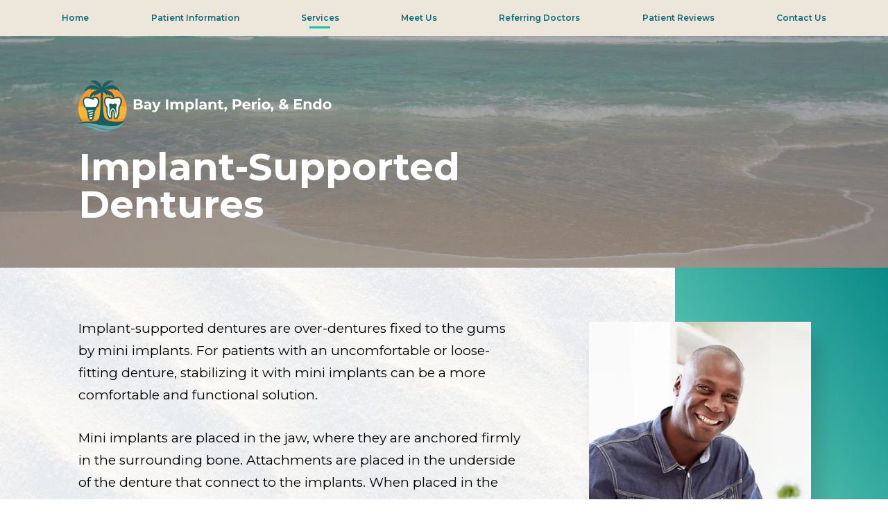

--- FILE ---
content_type: text/html; charset=utf-8
request_url: https://www.bayimplantandperio.com/implant-supported-dentures
body_size: 18845
content:
<!DOCTYPE html>
<html lang="en">

<head>
    <meta charset="utf-8">
    <title>Implant-Supported Dentures - Bay Implant, Perio, & Endo | Lynn Haven FL</title>
    <meta name="description" content="Dr. Patrick Fitzgerald of Bay Implant, Perio, & Endo offers quality periodontal and implant treatment to patients in Panama City Beach, Lynn Haven, and Panama City, FL. Schedule your appointment today!">
    <meta name="HandheldFriendly" content="True">
    <meta name="MobileOptimized" content="320">
    <meta name="viewport" content="width=device-width, user-scalable=5">
    <meta name="format-detection" content="telephone=no">
    <!--[if IEMobile]> <meta http-equiv="cleartype" content="on"> <![endif]-->

    
        <link rel="icon" href="/assets/images/icons/favicon.png">

        <link rel="dns-prefetch" href="//srwd.sesamehub.com" crossorigin>
    <link rel="dns-prefetch" href="https://fonts.googleapis.com/" crossorigin>
    <link rel="dns-prefetch" href="https://fonts.gstatic.com" crossorigin>

        <link rel="stylesheet" href="//srwd.sesamehub.com/assets/v6.0/global-6.3.3.min.css">
    <link rel="stylesheet" href="/assets/css/local.css">
        
    
        <link rel="preload" as="font" type="font/woff2"
        href="//srwd.sesamehub.com/assets/fonts/fontawesome-pro-6.7.2-web/webfonts/fa-brands-400.woff2" crossorigin>
    <!-- <link rel="preload" as="font" type="font/woff2" href="//srwd.sesamehub.com/assets/fonts/healthgrades/healthgrades.woff?su2p3g" crossorigin> -->
        <!-- <link rel="preload" as="font" type="font/woff2" href="/assets/fonts/lato-v17-latin-300.woff2" crossorigin> -->

    <link rel="preload" as="image" href="/assets/images/spotlight/body.jpg" fetchpriority="high">


        
            <link rel="preload" as="image" href="/assets/uploads/images/implant-supported-dentures.jpg" fetchpriority="high">
    
    

        
    <script>
    window.ga = window.ga || function() {
        (ga.q = ga.q || []).push(arguments)
    };
    ga.l = +new Date;
    ga('create', 'UA-221118389-1', 'auto');
    ga('send', 'pageview');
    </script>
    <script async src='https://www.google-analytics.com/analytics.js'></script>

        
</head>

<body class="implant-supported-dentures sidebar-left footer-normal nav-top layout-standard layout-section-implants psds">
    
            <header id="masthead" tabindex="-1">
                        <a class="skiplink" href="#content">
	<span class="cta">Skip to Main Content</span>
	<svg class="icon" aria-hidden="true" role="img" xmlns="http://www.w3.org/2000/svg" width="44" height="44" viewBox="0 0 44 44">
      <path fill="currentcolor" d="M19.78 33.65a3.145 3.145 0 0 0 4.45 0L43.08 14.8c1.23-1.23 1.23-3.22 0-4.45s-3.22-1.23-4.45 0L22 26.98 5.37 10.36c-1.23-1.23-3.22-1.23-4.45 0s-1.23 3.22 0 4.45l18.85 18.85Z"/>
      <path fill="currentcolor" class="trait" d="m22 36.11 24.5-24.5-4.68-4.68L22 26.75 2.18 6.94l-4.68 4.68L22 36.12Z"/>
</svg>
</a>
            <div id="hd">

                <div class="container row" itemscope itemtype="http://schema.org/LocalBusiness">

                    <div class="mod">

                        <div id="utilitynav">

                            <a class="appointmentrequest" href="/appointment-request">
                                <span class="icon fa-solid fa-calendar-day" aria-hidden="true" role="img"></span>
                                <span class="cta">Schedule <br> Your Appointment</span>
                            </a>

                            <a href="/patient-forms">
                                <span class="icon fa-solid fa-clipboard-list-check" aria-hidden="true"
                                    role="img"></span>
                                <span class="cta">Patient <br> Registration</span>
                            </a>

                            <a href="/refer-a-friend">
                                <span class="icon fa-solid fa-clipboard-user" aria-hidden="true" role="img"></span>
                                <span class="cta">Referral <br> Form</span>
                            </a>

                            <a class="smilestories" href="/testimonials">
                                <span class="icon fa-solid fa-comments" aria-hidden="true" role="img"></span>
                                <span class="cta">Smile <br> Stories</span>
                            </a>

                            <a class="phone" href="tel:8508328179">
                                <span class="icon fa-solid fa-phone" aria-hidden="true" role="img"></span>
                                <span class="cta">Call Us <br> <span itemprop="telephone">(850) 832-8179</span></span>
                            </a>

                        </div>
                    </div>

                </div>
                <!--/container-->

            </div>
            <!--/hd-->

            <nav id="main-nav" class="clearfix">

                <button id="trigger" aria-label="menu" aria-haspopup="menu" aria-expanded="false" aria-controls="scon">
                    <span class="navicon" aria-hidden="true"><span></span><span></span><span></span><span></span></span>
                </button>

                <div id="scon" class="collapsible container row">
                    <ul><li class="home first"><a href="/home" id="home" class="home"><span>Home</span></a></li><li class="patient-information"><a href="/introduction" id="patient-information" class="patient-information"><span>Patient</span> <span>Information</span></a><ul><li class="introduction first"><a href="/introduction" class="introduction"><span>Introduction</span> <span></span></a></li><li class="office-visits"><a href="/office-visits" class="office-visits"><span>Office</span> <span>Visits</span></a></li><li class="financial-information"><a href="/financial-information" class="financial-information"><span>Financial</span> <span>Information</span></a></li><li class="oral-hygiene"><a href="/oral-hygiene" class="oral-hygiene"><span>Oral</span> <span>Hygiene</span></a></li><li class="patient-forms"><a href="/patient-forms" class="patient-forms"><span>Patient</span> <span>Forms</span></a></li><li class="periodontal-faqs last"><a href="/periodontal-faqs" class="periodontal-faqs"><span>Periodontal</span> <span>FAQs</span></a></li></ul></li><li class="services active"><a href="/endodontic-retreatment" id="services" class="services"><span>Services</span></a><ul><li class="endodontic-retreatment first"><a href="/endodontic-retreatment" class="endodontic-retreatment"><span>Endodontic</span> <span>Retreatment</span></a></li><li class="oral-cancer-screening"><a href="/oral-cancer-screening" class="oral-cancer-screening"><span>Oral</span> <span>Cancer</span> <span>Screening</span></a></li><li class="sedation-options"><a href="/sedation-options" class="sedation-options"><span>Sedation</span> <span>Options</span></a></li><li class="periodontal-gum-disease-treatment"><a href="/periodontal-info" class="periodontal-gum-disease-treatment"><span>Periodontal</span> <span>(Gum)</span> <span>Disease</span> <span>&</span> <span>Treatment</span></a><ul><li class="periodontal-info first"><a href="/periodontal-info" class="periodontal-info"><span>Periodontal</span> <span>Info</span></a></li><li class="periodontal-treatment-options"><a href="/periodontal-treatment-options" class="periodontal-treatment-options"><span>Periodontal</span> <span>Treatment</span> <span>Options</span></a></li><li class="what-is-gum-disease"><a href="/what-is-gum-disease" class="what-is-gum-disease"><span>What</span> <span>is</span> <span>Gum</span> <span>Disease?</span></a></li><li class="gum-recession-and-tissue-grafting"><a href="/gum-recession-and-tissue-grafting" class="gum-recession-and-tissue-grafting"><span>Gum</span> <span>Recession</span> <span>and</span> <span>Tissue</span> <span>Grafting</span></a></li><li class="osseous-surgery"><a href="/osseous-surgery" class="osseous-surgery"><span>Osseous</span> <span>Surgery</span></a></li><li class="periolase-lanap"><a href="/periolase-lanap" class="periolase-lanap"><span>PerioLase®</span> <span>LANAP</span> <span></span></a></li><li class="scaling-and-root-planing"><a href="/scaling-and-root-planing" class="scaling-and-root-planing"><span>Scaling</span> <span>and</span> <span>Root</span> <span>Planing</span></a></li><li class="laser-dentistry"><a href="/laser-dentistry" class="laser-dentistry"><span>Laser</span> <span>Dentistry</span></a></li><li class="arestin"><a href="/arestin" class="arestin"><span>Arestin®</span></a></li><li class="chao-pinhole-surgical-technique last"><a href="/chao-pinhole-surgical-technique" class="chao-pinhole-surgical-technique"><span>Chao</span> <span>Pinhole®</span> <span>Surgical</span> <span>Technique</span></a></li></ul></li><li class="implants active"><a href="/implant-services" class="implants"><span>Implants</span></a><ul><li class="implant-services first"><a href="/implant-services" class="implant-services"><span>Implant</span> <span>Services</span></a></li><li class="mini-implants"><a href="/mini-implants" class="mini-implants"><span>Mini</span> <span>Implants</span></a></li><li class="dental-implants"><a href="/dental-implants" class="dental-implants"><span>Dental</span> <span>Implants</span></a></li><li class="implant-supported-dentures active"><a href="/implant-supported-dentures" class="implant-supported-dentures"><span>Implant-Supported</span> <span>Dentures</span></a></li><li class="all-on-4 last"><a href="/all-on-4" class="all-on-4"><span>All-on-4®</span></a></li></ul></li><li class="bone-procedures"><a href="/guided-bone-and-tissue-regeneration" class="bone-procedures"><span>Bone</span> <span>Procedures</span></a><ul><li class="guided-bone-and-tissue-regeneration first"><a href="/guided-bone-and-tissue-regeneration" class="guided-bone-and-tissue-regeneration"><span>Guided</span> <span>Bone</span> <span>and</span> <span>Tissue</span> <span>Regeneration</span></a></li><li class="bone-grafts-and-ridge-augmentation"><a href="/bone-grafts-and-ridge-augmentation" class="bone-grafts-and-ridge-augmentation"><span>Bone</span> <span>Grafts</span> <span>and</span> <span>Ridge</span> <span>Augmentation</span></a></li><li class="platelet-rich-plasma last"><a href="/platelet-rich-plasma" class="platelet-rich-plasma"><span>Platelet-Rich</span> <span>Plasma</span></a></li></ul></li><li class="extractions-oral-surgery"><a href="/extractions" class="extractions-oral-surgery"><span>Extractions</span> <span>&</span> <span>Oral</span> <span>Surgery</span></a><ul><li class="extractions first"><a href="/extractions" class="extractions"><span>Extractions</span></a></li><li class="wisdom-teeth"><a href="/wisdom-teeth" class="wisdom-teeth"><span>Wisdom</span> <span>Teeth</span></a></li><li class="frenectomy"><a href="/frenectomy" class="frenectomy"><span>Frenectomy</span></a></li><li class="root-amputation last"><a href="/root-amputation" class="root-amputation"><span>Root</span> <span>Amputation</span></a></li></ul></li><li class="cosmetic-procedures"><a href="/full-mouth-reconstruction" class="cosmetic-procedures"><span>Cosmetic</span> <span>Procedures</span></a><ul><li class="full-mouth-reconstruction first"><a href="/full-mouth-reconstruction" class="full-mouth-reconstruction"><span>Full-Mouth</span> <span>Reconstruction</span></a></li><li class="aesthetic-crown-lengthening last"><a href="/aesthetic-crown-lengthening" class="aesthetic-crown-lengthening"><span>Aesthetic</span> <span>Crown</span> <span>Lengthening</span></a></li></ul></li><li class="straumann last"><a href="/why-choose-straumann-dental-implants" class="straumann"><span>Straumann®</span></a><ul><li class="why-choose-straumann-dental-implants first"><a href="/why-choose-straumann-dental-implants" class="why-choose-straumann-dental-implants"><span>Why</span> <span>Choose</span> <span>Straumann®</span> <span>Dental</span> <span>Implants?</span></a></li><li class="straumann-implant-treatment-procedure"><a href="/straumann-implant-treatment-procedure" class="straumann-implant-treatment-procedure"><span>Straumann®</span> <span>Implant</span> <span>Treatment</span> <span>Procedure</span></a></li><li class="straumann-tooth-replacement-solutions"><a href="/straumann-tooth-replacement-solutions" class="straumann-tooth-replacement-solutions"><span>Straumann®</span> <span>Tooth-Replacement</span> <span>Solutions</span></a></li><li class="straumann-dental-implant-faqs"><a href="/straumann-dental-implant-faqs" class="straumann-dental-implant-faqs"><span>Straumann®</span> <span>Dental</span> <span>Implant</span> <span>FAQs</span></a></li><li class="about-straumann-dental-implants last"><a href="/about-straumann-dental-implants" class="about-straumann-dental-implants"><span>About</span> <span>Straumann®</span> <span>Dental</span> <span>Implants</span></a></li></ul></li></ul></li><li class="meet-us"><a href="/meet-dr-fitzgerald" id="meet-us" class="meet-us"><span>Meet</span> <span>Us</span></a><ul><li class="meet-dr-fitzgerald first"><a href="/meet-dr-fitzgerald" class="meet-dr-fitzgerald"><span>Meet</span> <span>Dr.</span> <span>Fitzgerald</span></a></li><li class="meet-dr-allore"><a href="/meet-dr-allore" class="meet-dr-allore"><span>Meet</span> <span>Dr.</span> <span>Allore</span></a></li><li class="meet-dr-stout"><a href="/meet-dr-stout" class="meet-dr-stout"><span>Meet</span> <span>Dr.</span> <span>Stout</span></a></li><li class="tour-our-office"><a href="/tour-our-office" class="tour-our-office"><span>Tour</span> <span>Our</span> <span>Office</span></a></li><li class="meet-the-team"><a href="/meet-the-team" class="meet-the-team"><span>Meet</span> <span>the</span> <span>Team</span></a></li><li class="what-sets-us-apart last"><a href="/what-sets-us-apart" class="what-sets-us-apart"><span>What</span> <span>Sets</span> <span>Us</span> <span>Apart</span></a></li></ul></li><li class="referring-doctors"><a href="/refer-a-patient" id="referring-doctors" class="referring-doctors"><span>Referring</span> <span>Doctors</span></a><ul><li class="refer-a-patient first"><a href="/refer-a-patient" class="refer-a-patient"><span>Refer</span> <span>a</span> <span>Patient</span></a></li><li class="links-of-interest last"><a href="/links-of-interest" class="links-of-interest"><span>Links</span> <span>of</span> <span>Interest</span></a></li></ul></li><li class="patient-reviews"><a href="/read-patient-reviews" id="patient-reviews" class="patient-reviews"><span>Patient</span> <span>Reviews</span></a><ul><li class="read-patient-reviews first"><a href="/read-patient-reviews" class="read-patient-reviews"><span>Read</span> <span>Patient</span> <span>Reviews</span></a></li><li class="video-testimonials last"><a href="/video-testimonials" class="video-testimonials"><span>Video</span> <span>Testimonials</span></a></li></ul></li><li class="contact-us last"><a href="/lynn-haven-office" id="contact-us" class="contact-us"><span>Contact</span> <span>Us</span></a><ul><li class="lynn-haven-office first"><a href="/lynn-haven-office" class="lynn-haven-office"><span>Lynn</span> <span>Haven</span> <span>Office</span></a></li><li class="appointment-request last"><a href="/appointment-request" class="appointment-request"><span>Appointment</span> <span>Request</span></a></li></ul></li></ul>                                    </div><!-- /collapsible | Sesame Communications Official Nav -->

            </nav>
            <!--/main-nav -->
        </header>
        <!--/masthead-->

        <!--  fixed bg image -->
        <div class="body-bg"></div>


                
        
        
        <div id="subnav">
            <div class="container row">
                <header class="sub">
                    <a href="/" id="logo">
                        <svg role="img" xmlns="http://www.w3.org/2000/svg" width="457" height="93" fill="none" viewBox="0 0 457 93">
  <title>Bay Implant, Perio, & Endo Logo</title>
  <path fill="#fff" d="m140.906 47.934 3.931-9.438h3.879l-6.283 14.763c-1.345 3.36-3.258 4.369-5.767 4.369-1.421 0-2.972-.465-3.877-1.267l1.474-2.869c.62.543 1.473.879 2.275.88 1.111 0 1.732-.49 2.275-1.733l.051-.13-6.023-14.013h4.161l3.904 9.438Zm60.616-9.644c3.904 0 6.929 2.792 6.929 7.162 0 4.369-3.025 7.16-6.929 7.16-1.731 0-3.153-.542-4.187-1.68v6.49h-4.033V38.496h3.851V40.1c1.009-1.214 2.508-1.81 4.369-1.81Zm148.131 9.682c1.447 0 2.483 1.008 2.483 2.481 0 .672-.105 1.164-.699 2.586l-1.473 3.723h-2.561l1.138-4.112c-.853-.335-1.395-1.137-1.395-2.197 0-1.499 1.085-2.481 2.507-2.481Zm-83.84-.375c1.447 0 2.483 1.008 2.483 2.481 0 .672-.104 1.164-.698 2.586l-1.474 3.723h-2.561l1.139-4.112c-.853-.335-1.396-1.136-1.396-2.197 0-1.499 1.085-2.481 2.507-2.481Zm-140.992-9.308c4.242 0 6.697 1.967 6.697 6.179v7.938h-3.774l-.001-1.732c-.749 1.267-2.197 1.94-4.239 1.94-3.258 0-5.198-1.81-5.198-4.216 0-2.455 1.732-4.162 5.972-4.162h3.206c0-1.733-1.034-2.74-3.206-2.74-1.473 0-2.999.492-4.007 1.293l-1.447-2.82c1.526-1.084 3.774-1.68 5.997-1.68Zm99.719 0c4.239 0 6.695 1.965 6.695 6.178v7.938h-3.773v-1.731c-.751 1.266-2.199 1.937-4.242 1.937-3.257 0-5.196-1.808-5.196-4.213.001-2.457 1.732-4.164 5.972-4.164h3.206c0-1.732-1.035-2.74-3.206-2.74-1.473 0-2.999.492-4.007 1.293l-1.448-2.818c1.526-1.085 3.775-1.68 5.999-1.68Zm32.738.516h3.465v3.103h-3.465v5.661c0 1.19.647 1.836 1.734 1.836.593 0 1.188-.18 1.627-.516l1.086 2.844c-.827.596-2.042.878-3.284.878-3.283 0-5.196-1.68-5.196-4.988v-5.716H251.1v-3.102h2.145v-3.387h4.033v3.387Zm46.11-.517c4.084 0 7.238 2.741 7.238 7.214 0 .31-.052.75-.077 1.085h-10.523c.387 1.733 1.862 2.794 3.981 2.794 1.474 0 2.535-.44 3.49-1.345l2.148 2.327c-1.294 1.473-3.233 2.248-5.742 2.248-4.809 0-7.937-3.025-7.937-7.16 0-4.162 3.181-7.163 7.422-7.163Zm35.376 0c4.42 0 7.628 2.974 7.628 7.163-.001 4.188-3.208 7.16-7.628 7.16-4.421 0-7.653-2.972-7.654-7.16 0-4.189 3.233-7.163 7.654-7.163Zm-230.208-3.98c4.524 0 6.852 1.887 6.852 4.705 0 1.809-.932 3.206-2.405 3.982 2.016.646 3.31 2.197 3.31 4.472 0 3.128-2.482 4.938-7.239 4.938l-.002.001h-9.36V34.308h8.844Zm53.609 18.098h-4.188V34.31h4.188v18.097Zm21.821-14.118c3.31 0 5.689 1.914 5.689 6.153v7.964h-4.032v-7.34c0-2.25-1.009-3.286-2.638-3.286-1.81 0-3.076 1.164-3.076 3.647v6.98h-4.034v-7.343c0-2.248-.956-3.284-2.636-3.284-1.784 0-3.052 1.164-3.052 3.647v6.98h-4.033v-13.91h3.852v1.602c1.034-1.188 2.585-1.809 4.37-1.809 1.939 0 3.594.75 4.577 2.276 1.111-1.422 2.921-2.277 5.013-2.277Zm31.192 14.118h-4.032V33.223h4.032v19.183Zm113.216 0h-4.033v-13.91h4.033v13.91Zm-85.055-14.118c3.283 0 5.765 1.914 5.765 6.153v7.964h-4.033v-7.343c0-2.25-1.035-3.283-2.818-3.284-1.939 0-3.335 1.19-3.335 3.75v6.877h-4.033v-13.91h3.852v1.63c1.087-1.19 2.715-1.837 4.602-1.837Zm43.135-3.98c4.834 0 7.86 2.507 7.86 6.566 0 4.033-3.026 6.541-7.86 6.541h-3.646v4.99h-4.189V34.308h7.835Zm35.48 7.704c-.336-.026-.594-.051-.905-.051-2.224 0-3.697 1.214-3.697 3.877v6.567h-4.034v-13.91h3.853v1.837c.983-1.345 2.637-2.044 4.783-2.044v3.724Zm47.866-8.285c3.129 0 5.198 1.603 5.198 4.162-.001 1.86-1.086 3.232-3.542 4.577l3.309 3.075c.387-.801.698-1.758.905-2.817l3.232 1.007c-.337 1.552-.88 2.949-1.654 4.112l2.119 1.964-2.199 2.56-2.17-2.016c-1.655 1.292-3.723 2.015-6.049 2.015-3.982 0-6.904-2.068-6.904-4.964.001-2.273 1.215-3.851 3.982-5.402-1.32-1.37-1.861-2.535-1.861-3.827 0-2.637 2.223-4.446 5.634-4.446Zm68.865 18.33h-3.853v-1.603c-1.008 1.215-2.482 1.809-4.344 1.809-3.929 0-6.954-2.792-6.954-7.16 0-4.37 3.025-7.163 6.954-7.163 1.707 0 3.156.545 4.163 1.681v-6.748h4.034v19.185ZM449.03 37.94c4.423 0 7.627 2.974 7.627 7.163 0 4.188-3.204 7.16-7.627 7.16-4.421 0-7.652-2.972-7.652-7.16 0-4.19 3.231-7.163 7.652-7.163Zm-45.929-.62h-9.515v3.929h8.403v3.259h-8.403v4.187h9.852v3.363h-14.013V33.959h13.676v3.36Zm11.845.62c3.283 0 5.766 1.914 5.766 6.153v7.965h-4.033v-7.343c0-2.25-1.035-3.285-2.819-3.285-1.938 0-3.334 1.19-3.334 3.749v6.879h-4.035V38.147h3.854v1.63c1.085-1.19 2.713-1.837 4.601-1.837Zm-290.227 8.649c-1.887 0-2.483.699-2.483 1.629 0 1.008.854 1.68 2.276 1.68 1.344 0 2.509-.62 2.972-1.887v-1.422h-2.765Zm99.718-.002c-1.888 0-2.483.699-2.483 1.63 0 1.008.853 1.68 2.275 1.68 1.344 0 2.508-.621 2.973-1.887v-1.423h-2.765Zm-23.612-4.988c-2.017 0-3.541 1.448-3.541 3.853 0 2.404 1.524 3.852 3.541 3.852 2.016 0 3.542-1.449 3.542-3.852 0-2.405-1.526-3.853-3.542-3.853Zm137.939-.001c-2.016 0-3.568 1.448-3.568 3.853 0 2.404 1.552 3.852 3.568 3.853 2.015 0 3.541-1.45 3.542-3.853 0-2.405-1.527-3.853-3.542-3.853Zm-234.889 7.654h4.888c2.171 0 3.334-.671 3.334-2.223 0-1.525-1.163-2.25-3.334-2.25h-4.888v4.473Zm264.395-5.184c-1.656.957-2.249 1.784-2.249 2.896 0 1.318 1.24 2.249 3.232 2.249 1.24 0 2.404-1.09 3.387-1.06l-4.37-4.085Zm62.918-2.819c-2.017 0-3.569 1.448-3.569 3.853 0 2.405 1.552 3.853 3.569 3.853 1.991 0 3.54-1.45 3.541-3.852 0-2.405-1.55-3.854-3.541-3.854Zm17.842 0c-2.016 0-3.566 1.448-3.566 3.853 0 2.405 1.55 3.853 3.566 3.853 2.018 0 3.543-1.45 3.543-3.852 0-2.406-1.525-3.854-3.543-3.854Zm-145.617.09c-1.836 0-3.155 1.112-3.439 2.895h6.851c-.284-1.757-1.604-2.895-3.412-2.895Zm-20.585 2.664h3.413c2.56 0 3.852-1.165 3.852-3.128 0-1.992-1.292-3.154-3.852-3.154h-3.413v6.282Zm-178.953-2.275h4.163c2.042 0 3.154-.724 3.154-2.147 0-1.42-1.111-2.118-3.154-2.118h-4.163v4.265Zm265.945-5.262c-1.24 0-1.964.699-1.965 1.654 0 .699.286 1.217 1.398 2.302 1.784-.957 2.351-1.628 2.351-2.456 0-.878-.62-1.5-1.784-1.5Zm-43.442-4.407c1.499 0 2.508.93 2.508 2.172 0 1.344-1.009 2.325-2.508 2.326-1.499 0-2.508-.982-2.508-2.25 0-1.267 1.009-2.248 2.508-2.248Z"/>
  <path fill="url(#logo__a)" d="M86.99 50.702a41.606 41.606 0 0 1-6.851 22.905c-11.516 10.297-42.654 2.859-72.266 1.488C2.91 68.19 0 59.78 0 50.702c0-17.81 11.207-33.058 27.105-39.383 15.635 8.977 21.275 5.9 31.16-.608C75.017 16.62 86.99 32.295 86.99 50.7v.002Z"/>
  <path fill="#FCB633" d="M.142 47.18h86.73c.568 8.874-.693 14.519-3.938 21.515H4.07C.558 61.024-.35 55.563.142 47.18Z"/>
  <path fill="#195E60" d="M14.007 17.915c-1.222.565-2.346 1.295-3.558 1.873 1.569-4.785 5.917-9.145 10.822-10.443 6.715-1.776 13.39.89 17.843 5.897-1.273-2.936-4.896-6.394-7.89-7.306 0 0 2.076.083 2.444-.644-2.368-1.098-5.05-2.128-7.604-2.708l2.61-1.369c-2.995-.814-4.672-1.178-7.655-1.347.116.02 2.135-1.07 2.323-1.132C33.11-2.41 41.292 4.973 42.389 14.45 43.634 4.915 51.727-1.812 61.479.691c.71.183 1.853.538 2.357 1.05-3.02.421-4.723.76-7.76 1.502.334.214 1.805.862 2.769 1.287-1.256.184-6.754 1.919-7.37 2.789-.331.467 2.225.409 2.36.537-2.428 1.23-4.623 2.958-6.277 5.135-.434.573-.953 1.336-1.21 2.01 5.598-6.194 14.489-8.503 21.778-3.65 2.646 1.763 5.28 5.097 6.2 8.166.068.233-.045.368-.271.27-.227-.099-1.188-.929-1.582-1.18-1.58-1.008-3.3-1.815-4.95-2.696.356.752.25 1.831.25 1.831-1.573-1.016-4.76-2.702-6.494-3.415l2.395 3.415c.12-.272-6.443-2.467-7.876-2.35a21.125 21.125 0 0 1 1.673 2.019c.11 0-4.461-1.156-8.871 0 9.185-.076 15.458 6.286 16.01 13.65l.98-.296c12.868-5.148 16.182 7.03 9.9 16.573-.41.868-.91 2.822-.984 3.785l-.473 8.018c-.388 3.232-1.115 5.349-2.643 8.2-.306.422-1.165 2.055-2.437 2.58-3.888 1.595-4.92-1.644-5.02-4.854.1-.56-.164-9.54-1.55-9.54-1.1.41-1.653 8.244-1.631 9.54-.045 2.905-1.1 6.57-4.688 4.855-4.895-2.479-5.894-12.961-5.638-18.116.015-1.47-.365-2.909-1.044-4.223l-.42-.807c-2.202-3.562-3.271-7.45-2.435-11.612 1.4-6.975 8.17-6.06 13.503-3.95.192.054 2.39.27 2.433.2.07-.318-5.163-6.012-5.56-6.02-.011.556-.304 3.286-.536 3.286-1.165-1.592-4.322-4.983-4.322-4.983.564.815 0 3.966 0 3.966-1.34-1.896-5.563-6.051-7.664-6.568 0 0-.811 27.697 1.462 40.098 1.224 6.4 2.953 9.62 9.433 11.738 8.49 2.776 19.443 2.278 28.066.258-.177 1.514-3.29 4.032-3.673 4.337-10.096 8.03-24.361 6.403-36.258 4.437L27.297 79.12c-7.936-1.625-15.933-1.182-23.665-.408-.524.012-2.145.287-2.405.103-.367-.26-.19-.916.092-1.218 5.817-3.735 18.778-3.075 24.396-3.337 8.566-.4 10.926-3.475 11.939-7.184 2.509-13.67 2.9-31.175 2.509-45.725-2.29 1.245-5.242 3.697-6.956 5.73 0 0-.214-2.575-.17-3.356l-4.264 4.85s-.503-2.667-.497-3.178c-1.856 1.162-4.572 3.906-5.958 5.655 2.128-.26 4.899-.932 7.002-1.401 11.968-1.2 9.845 16.06 2.845 20.73.367 3.207-.642 3.837-2.41 4.285.542 1.167.502 2.124-.363 2.653l-.302 1.52c1.234.977.84 2.512-.6 3.014-.078.12-.2 1.2-.132 1.277 1.592.602.997 2.647-.568 2.882l-.442 2.6c-.176.639-1.133 3.097-2.437 3.911-3.566 2.222-6.638-1.081-7.016-4.705-1.473-.16-2.001-1.92-.514-2.422.056-.065.202-1.546-.202-1.651-1.472-.384-1.791-2.014-.448-2.529l-.135-1.454c-1.454-.157-1.453-1.83-.57-2.678-.067-.809-.16-1.652-.466-2.409-1.606-.498-2.257-1.834-1.953-4.007-2.693-1.278-4.168-4.554-4.947-7.316-2.632-9.35 1.65-16.162 11.87-12.604.802-6.843 5.16-12.93 16.24-13.33-3.894-.7-5.898-.59-9.265.182 0 0 .104-.48 1.586-2.102-3.586.404-7.981 2.32-7.981 2.32s2.234-3.19 2.588-3.54c-3.223.737-6.877 2.337-9.69 3.638l-.001-.001Z"/>
  <path fill="#FEFEFE" d="M29.169 34.86c.049-.476 0-.292-.27-.373-.646-.19-1.671-.236-2.128-.82-.16-.205-.266-.158.005-.372.251-.2 1.773-.896 2.137-.993 8.874-2.346 6.673 12.207 2.276 15.536-5.182.169-10.376.107-15.56.088-1.418-.005-1.634.448-2.738-.93-2.978-3.71-5.026-15.203 2.164-15.07 4.772.089 9.281 3.767 14.114 2.93v.004Z"/>
  <path fill="#FEFEFE" d="M27.328 54.203c.12.11-.247.842-.493.886l-8.8 1.695c.012-.557-.731-2.58.184-2.58h9.112-.003Z"/>
  <path fill="#FEFEFE" d="M25.117 66.356c-.217 4.722-4.63 6.316-5.154.734l5.154-.734Z"/>
  <path fill="#FEFEFE" d="m26.773 57.508-.373 2.017-7.726 1.297c.183-.461-.408-1.464 0-1.752l8.101-1.562h-.002Z"/>
  <path fill="#FDFDFD" d="M25.855 61.932c-.073.518-.045 1.543-.486 1.814-.258.157-5.747 1.353-5.955 1.133l-.187-1.844 6.626-1.105.002.002Z"/>
  <path fill="#FEFEFE" d="M52.195 32.03c3.28-.517 6.42 2.015 9.715 1.995 3.867-.02 8.91-3.847 12.332-1.118 2.247 1.793 1.697 6.925.913 9.384-.945 2.968-2.913 4.572-3.21 8.022-.439 5.095.026 9.167-2.055 14.15-.416.997-2.757 5.388-3.61 2.557-.6-1.998-.328-5.58-.62-7.85-.252-1.956-1.827-8.84-4.864-5.83-2.459 2.437-2.158 9.354-2.48 12.62-.414 4.203-2.949.267-3.713-1.44-2.015-4.497-1.695-8.407-1.996-13.107-.277-4.333-1.75-4.903-3.083-8.33-1.288-3.306-2.158-10.293 2.671-11.055v.002Z"/>
  <path fill="#185D5F" d="m67.86 63.918-.366-2.118c-.187-3.038-.379-6.827-2.24-9.358-2.092-2.844-4.552-2.456-6.38.369-1.756 2.715-1.832 6.589-2.059 9.726l-.365 1.382c-.069-.795-.414-1.542-.533-2.323-.74-4.806.805-8.678.346-12.87-.217-1.972-2.52-5.316.476-6.518 2.46-.985 3.72 1.008 5.5.912 1.778-.096 3.233-2.226 5.5-.903 2.92 1.703.391 5.367.296 7.792-.069 1.75.616 3.634.742 5.35.206 2.824-.36 5.81-.92 8.561l.003-.002Z"/>
  <path fill="#60ABAD" d="M7.689 78.024c22.68-4.246 57.104 16.156 75.387-4.051-.034.598-.435 1.24-.735 1.75-3.79 6.48-9.2 10.317-16.5 12.039-21.588 5.084-41.072-9.54-62.452-9.053l4.3-.685Z"/>
  <path fill="#62ACAE" d="M59.511 89.996c-1.01.9-2.604 1.536-3.906 1.893-15.445 4.237-27.067-5.01-40.974-8.285-1.162-.273-2.478-.357-3.572-.663-.189-.055-.558-.045-.514-.31 4.841-1.34 9.966-.06 14.684 1.238 4.896 1.347 9.64 3.292 14.547 4.599 6.268 1.67 13.3 2.706 19.737 1.528h-.002Z"/>
  <defs>
    <linearGradient id="logo__a" x1="0" x2="86.989" y1="44.844" y2="44.844" gradientUnits="userSpaceOnUse">
      <stop offset="0" stop-color="#F99928"/>
      <stop offset="1" stop-color="#F99A2B"/>
    </linearGradient>
  </defs>
</svg>
                    </a>
                    <h1>
                        Implant-Supported Dentures                    </h1>
                </header>
                                                <nav><p><a href="/implant-services" class="implant-services">Implant Services</a><span class="divider"> | </span><a href="/mini-implants" class="mini-implants">Mini Implants</a><span class="divider"> | </span><a href="/dental-implants" class="dental-implants">Dental Implants</a><span class="divider"> | </span><a href="/implant-supported-dentures" class="implant-supported-dentures active">Implant-Supported Dentures</a><span class="divider"> | </span><a href="/all-on-4" class="all-on-4">All-on-4®</a></p></nav>
                
            </div>
            <!--/container-->
        </div>
        <!--/subnav-->

        

        
        <div id="bd" class="sub" >
            <div class="container row">

                
                                
    
    <div id="sidebar">

        <div id="hide-stock">
            <img src="/assets/uploads/images/implant-supported-dentures.jpg" class="stock" width="400" height="534" alt="implant supported dentures" decoding="async">        </div>

        

    </div>
    <!--/sidebar-->
    
    
    <main id="content" tabindex="-1">

        
        

        <div class="content-text">
            <p>Implant-supported dentures are over-dentures fixed to the gums by mini implants. For patients with an uncomfortable or loose-fitting denture, stabilizing it with mini implants can be a more comfortable and functional solution. </p>

<p>Mini implants are placed in the jaw, where they are anchored firmly in the surrounding bone. Attachments are placed in the underside of the denture that connect to the implants. When placed in the mouth, the denture snaps onto the implants, keeping it stable and secure.</p>

<h2>What are the benefits of dentures supported by mini implants?</h2>

<ul>
<li>People who opt for implant-supported dentures are more confident when they talk, laugh, and eat in public. You&#39;ll never have to worry about your false teeth slipping or falling out while you eat or are engaged in conversation. </li>
<li>Implant-supported dentures are far more comfortable because they are secure and feel like natural teeth. There is also less irritation of gum tissue; patients who have conventional dentures often suffer pain and canker sores.</li>
<li>Implant-supported dentures look more natural than conventional dentures because less plastic is needed for retention. Wearing implant-supported dentures can also help your appearance in the long term by preventing jaw shrinkage and bone loss.</li>
<li>Patients with conventional dentures have difficulty with speaking clearly. Slurred speech and clicking noises are common problems. Implant-supported dentures can help you relax and talk easily with a more clear and natural voice.</li>
<li>Best of all, with implant-supported dentures, there is no need to use denture adhesives. </li>
</ul>                                </div>

    </main>
    <!--/content-->

    </div>
    <!--/container-->
    </div>
    <!--/bd-->

    
            <div id="ft" class="row lazyload" data-bg="/assets/images/footer/map.png" role="region"
        aria-labelledby="practice-info">

                
        <div id="location" itemscope itemtype="http://schema.org/LocalBusiness">
            <h2 id="practice-info" class="screenreader">Practice Contact Information</h2>

            <div class="mod">

                <a class="logo" href="/" itemscope itemtype="http://schema.org/Organization">
                    <!-- <img src="/assets/images/footer/logo.png" alt="" width="160" height="57" loading="lazy" decoding="async" itemprop="logo"> -->
                    <meta itemprop="logo" content="/assets/images/footer/logo.svg">
                    <svg role="img" xmlns="http://www.w3.org/2000/svg" width="408" height="83" fill="none" viewBox="0 0 408 83">
  <title>Bay Implant, Perio, &amp; Endo Logo</title>
  <path fill="#fff" d="m125.753 42.778 3.507-8.422h3.462l-5.608 13.175c-1.2 3-2.906 3.9-5.145 3.9-1.269 0-2.654-.415-3.461-1.131l1.315-2.56c.554.483 1.315.783 2.031.783.991 0 1.545-.437 2.031-1.546l.045-.115-5.376-12.506h3.714l3.485 8.422Zm54.097-8.606c3.483 0 6.183 2.492 6.183 6.392 0 3.898-2.7 6.39-6.183 6.39-1.546 0-2.815-.484-3.738-1.499v5.791h-3.599v-16.89h3.437v1.431c.901-1.083 2.239-1.615 3.9-1.615Zm132.199 8.64c1.291 0 2.216.9 2.216 2.215 0 .6-.094 1.04-.624 2.308l-1.315 3.322h-2.285l1.016-3.669c-.762-.3-1.246-1.014-1.246-1.96 0-1.338.969-2.215 2.238-2.215Zm-74.823-.334c1.291 0 2.215.9 2.215 2.214 0 .6-.092 1.04-.623 2.308l-1.315 3.323h-2.284l1.014-3.67c-.761-.3-1.245-1.014-1.245-1.96 0-1.338.969-2.215 2.238-2.215Zm-125.83-8.306c3.786 0 5.977 1.754 5.977 5.514v7.084h-3.367l-.002-1.545c-.668 1.13-1.96 1.73-3.782 1.73-2.908 0-4.64-1.615-4.64-3.762 0-2.191 1.547-3.715 5.331-3.715h2.86c0-1.546-.922-2.446-2.86-2.446-1.315 0-2.677.44-3.576 1.155l-1.292-2.516c1.361-.968 3.368-1.499 5.351-1.5Zm88.996-.002c3.782 0 5.974 1.755 5.974 5.515v7.084h-3.367v-1.544c-.67 1.13-1.963 1.728-3.786 1.728-2.907 0-4.637-1.614-4.637-3.76 0-2.193 1.546-3.715 5.33-3.715h2.861c0-1.547-.923-2.447-2.861-2.447-1.315 0-2.677.44-3.576 1.154l-1.293-2.515c1.362-.968 3.37-1.5 5.355-1.5Zm29.216.462h3.093v2.77h-3.093v5.051c0 1.062.578 1.639 1.547 1.639.53 0 1.062-.162 1.453-.461l.969 2.538c-.737.531-1.823.784-2.931.784-2.93 0-4.636-1.5-4.636-4.452v-5.1h-1.915v-2.77h1.915v-3.023h3.598v3.024Zm41.151-.462c3.645 0 6.46 2.446 6.46 6.438 0 .277-.047.67-.07.97h-9.389c.345 1.546 1.661 2.492 3.552 2.492 1.316 0 2.262-.392 3.115-1.2l1.916 2.077c-1.154 1.315-2.885 2.006-5.123 2.006-4.293 0-7.084-2.7-7.084-6.39 0-3.715 2.839-6.393 6.623-6.393Zm31.572 0c3.945 0 6.807 2.654 6.807 6.392 0 3.738-2.862 6.391-6.807 6.391-3.946 0-6.831-2.653-6.831-6.39 0-3.739 2.885-6.393 6.831-6.393Zm-205.45-3.552c4.038 0 6.115 1.684 6.115 4.2 0 1.614-.831 2.86-2.146 3.553 1.799.577 2.954 1.961 2.954 3.991-.001 2.792-2.216 4.407-6.46 4.407l-.002.002h-8.354V30.617h7.893Zm47.844 16.152h-3.739V30.62h3.739v16.15Zm19.474-12.6c2.954 0 5.077 1.709 5.077 5.492v7.108h-3.599v-6.552c0-2.009-.9-2.932-2.354-2.932-1.615 0-2.745 1.04-2.745 3.255v6.23h-3.6v-6.554c0-2.007-.853-2.93-2.353-2.93-1.592 0-2.723 1.038-2.723 3.254v6.23h-3.599V34.355h3.437v1.43c.923-1.06 2.307-1.613 3.901-1.613 1.73 0 3.206.669 4.084 2.03.991-1.269 2.607-2.032 4.474-2.032Zm27.837 12.6h-3.598V29.65h3.598v17.12Zm101.04 0h-3.599V34.355h3.599v12.416Zm-75.907-12.6c2.93 0 5.145 1.709 5.145 5.492v7.108h-3.599v-6.554c0-2.007-.924-2.93-2.516-2.93-1.73 0-2.976 1.062-2.976 3.345v6.139h-3.6V34.355h3.439v1.455c.969-1.062 2.423-1.64 4.107-1.64Zm38.495-3.552c4.315 0 7.015 2.238 7.015 5.86 0 3.6-2.7 5.838-7.015 5.838h-3.254v4.453h-3.738V30.62h6.992Zm31.665 6.876c-.299-.023-.53-.046-.808-.046-1.984 0-3.299 1.083-3.299 3.46v5.861h-3.6V34.356h3.439v1.638c.877-1.2 2.353-1.824 4.268-1.824v3.324Zm42.718-7.394c2.792 0 4.639 1.43 4.639 3.713 0 1.661-.969 2.885-3.162 4.085l2.954 2.746c.345-.716.622-1.57.807-2.515l2.885.9c-.301 1.384-.785 2.63-1.477 3.668l1.892 1.753-1.962 2.285-1.937-1.8c-1.477 1.154-3.323 1.8-5.399 1.8-3.554 0-6.161-1.846-6.161-4.43 0-2.03 1.084-3.438 3.554-4.823-1.178-1.223-1.661-2.262-1.661-3.415 0-2.353 1.984-3.967 5.028-3.967Zm61.458 16.359h-3.438v-1.43c-.899 1.083-2.215 1.613-3.877 1.613-3.506 0-6.205-2.491-6.206-6.39 0-3.9 2.7-6.393 6.206-6.393 1.524 0 2.816.487 3.715 1.501v-6.023h3.6v17.122Zm9.233-12.6c3.947 0 6.807 2.655 6.807 6.393s-2.86 6.39-6.807 6.39c-3.945 0-6.829-2.653-6.829-6.39 0-3.738 2.884-6.393 6.829-6.393Zm-40.99-.553h-8.491v3.507h7.499v2.908h-7.499v3.737h8.792v3.001h-12.506V30.307h12.205v2.999Zm10.571.553c2.931 0 5.147 1.709 5.147 5.493v7.107h-3.6v-6.554c0-2.008-.924-2.93-2.515-2.93-1.73 0-2.976 1.062-2.976 3.345v6.139h-3.601V34.044h3.439v1.454c.969-1.061 2.422-1.639 4.106-1.639Zm-259.013 7.72c-1.684 0-2.216.623-2.216 1.453 0 .9.762 1.5 2.031 1.5 1.2 0 2.238-.554 2.652-1.684v-1.27h-2.467Zm88.993-.002c-1.685 0-2.215.623-2.215 1.454 0 .9.761 1.5 2.03 1.5 1.2 0 2.238-.555 2.653-1.685v-1.269h-2.468Zm-21.071-4.452c-1.801 0-3.161 1.292-3.162 3.438 0 2.146 1.361 3.438 3.162 3.438 1.799 0 3.16-1.293 3.16-3.438 0-2.146-1.361-3.438-3.16-3.438Zm123.103-.001c-1.799 0-3.184 1.292-3.185 3.438 0 2.146 1.386 3.439 3.185 3.439 1.799 0 3.16-1.294 3.16-3.438 0-2.147-1.361-3.439-3.16-3.439ZM92.704 43.955h4.361c1.938 0 2.976-.6 2.976-1.984 0-1.361-1.038-2.008-2.976-2.008h-4.36v3.992Zm235.959-4.626c-1.477.853-2.007 1.591-2.007 2.584.001 1.177 1.107 2.007 2.885 2.007 1.106 0 2.145-.973 3.022-.946l-3.9-3.645Zm56.151-2.517c-1.799 0-3.184 1.294-3.184 3.44s1.385 3.438 3.184 3.438c1.777 0 3.16-1.294 3.161-3.438 0-2.146-1.384-3.44-3.161-3.44Zm15.924 0c-1.799 0-3.183 1.294-3.183 3.44s1.384 3.437 3.183 3.438c1.801 0 3.162-1.294 3.162-3.438 0-2.147-1.361-3.44-3.162-3.44Zm-129.956.082c-1.639 0-2.815.992-3.069 2.584h6.114c-.253-1.57-1.431-2.584-3.045-2.584ZM252.41 39.27h3.047c2.284 0 3.437-1.04 3.438-2.791 0-1.778-1.153-2.816-3.438-2.816h-3.047v5.606ZM92.704 37.24h3.715c1.822 0 2.814-.646 2.814-1.917 0-1.267-.992-1.89-2.815-1.89h-3.714v3.806Zm237.343-4.697c-1.107 0-1.753.624-1.753 1.477 0 .623.254 1.086 1.247 2.054 1.592-.854 2.099-1.453 2.099-2.192 0-.784-.554-1.34-1.593-1.34Zm-38.771-3.934c1.339 0 2.239.831 2.239 1.939 0 1.2-.9 2.076-2.239 2.076-1.337 0-2.237-.876-2.237-2.007 0-1.13.9-2.008 2.237-2.008Z"/>
  <path fill="url(#ftlogo__a)" d="M77.635 45.249A37.132 37.132 0 0 1 71.52 65.69c-10.277 9.19-38.066 2.552-64.494 1.328C2.597 60.857 0 53.35 0 45.248c0-15.893 10.002-29.502 24.19-35.147 13.953 8.012 18.987 5.266 27.809-.542 14.95 5.273 25.636 19.262 25.636 35.688v.002Z"/>
  <path fill="#FCB633" d="M.127 42.105h77.402c.507 7.92-.618 12.958-3.514 19.202H3.632C.498 54.46-.312 49.587.127 42.105Z"/>
  <path fill="#195E60" d="M12.5 15.988c-1.09.505-2.093 1.156-3.175 1.672 1.4-4.27 5.28-8.162 9.658-9.32 5.993-1.585 11.95.794 15.924 5.263-1.136-2.62-4.37-5.707-7.041-6.52 0 0 1.853.074 2.181-.575-2.113-.98-4.506-1.9-6.786-2.417l2.33-1.222c-2.674-.726-4.17-1.051-6.833-1.202.104.018 1.906-.955 2.074-1.01 8.717-2.808 16.02 3.781 16.998 12.239 1.111-8.51 8.334-14.513 17.037-12.28.635.164 1.654.48 2.104.938-2.695.375-4.215.678-6.926 1.34.298.191 1.611.77 2.471 1.149-1.12.164-6.027 1.712-6.577 2.489-.295.417 1.986.365 2.106.48-2.167 1.097-4.126 2.639-5.602 4.582-.387.511-.85 1.192-1.08 1.794C46.36 7.86 54.294 5.799 60.8 10.13c2.362 1.574 4.712 4.55 5.533 7.288.061.208-.04.328-.241.241-.203-.088-1.06-.83-1.412-1.053-1.41-.9-2.945-1.62-4.418-2.406.318.67.223 1.634.223 1.634-1.404-.907-4.248-2.412-5.795-3.048l2.137 3.048c.107-.243-5.75-2.202-7.029-2.097.535.569 1.033 1.17 1.493 1.802.098 0-3.981-1.032-7.917 0 8.197-.068 13.796 5.61 14.288 12.182l.875-.265c11.484-4.594 14.442 6.274 8.836 14.79-.366.776-.812 2.52-.879 3.379l-.422 7.156c-.346 2.884-.995 4.773-2.359 7.318-.273.376-1.04 1.834-2.175 2.302-3.47 1.424-4.39-1.467-4.48-4.332.09-.5-.146-8.514-1.382-8.514-.982.366-1.476 7.358-1.457 8.514-.04 2.593-.982 5.864-4.184 4.333-4.368-2.212-5.26-11.567-5.031-16.168.013-1.312-.326-2.596-.932-3.768l-.375-.72c-1.965-3.18-2.919-6.65-2.173-10.364 1.25-6.225 7.291-5.408 12.05-3.525.172.048 2.134.241 2.172.178.063-.283-4.607-5.365-4.962-5.372-.01.496-.271 2.933-.478 2.933-1.04-1.421-3.857-4.448-3.857-4.448.503.728 0 3.54 0 3.54-1.195-1.692-4.965-5.4-6.84-5.862 0 0-.724 24.719 1.305 35.786 1.092 5.712 2.635 8.585 8.418 10.476 7.578 2.477 17.352 2.033 25.048.23-.158 1.35-2.936 3.598-3.278 3.87-9.01 7.167-21.741 5.715-32.359 3.96l-14.38-2.537c-7.083-1.45-14.22-1.055-21.12-.364-.468.01-1.915.256-2.147.092-.328-.232-.17-.818.082-1.087 5.191-3.334 16.759-2.745 21.772-2.978 7.645-.357 9.751-3.102 10.655-6.412 2.24-12.2 2.589-27.822 2.24-40.807-2.044 1.11-4.679 3.3-6.208 5.114 0 0-.191-2.299-.152-2.996l-3.806 4.329s-.448-2.38-.443-2.836c-1.656 1.037-4.08 3.485-5.317 5.046 1.899-.232 4.372-.831 6.249-1.25 10.68-1.07 8.786 14.333 2.539 18.5.327 2.863-.573 3.425-2.151 3.825.484 1.041.448 1.895-.324 2.367l-.27 1.357c1.102.872.75 2.242-.535 2.69-.07.107-.179 1.07-.118 1.14 1.42.537.89 2.362-.507 2.572l-.394 2.32c-.157.57-1.011 2.764-2.175 3.49-3.183 1.983-5.924-.964-6.262-4.199-1.314-.142-1.785-1.713-.458-2.161.05-.058.18-1.38-.18-1.474-1.314-.342-1.599-1.797-.4-2.257l-.12-1.297c-1.298-.14-1.298-1.633-.509-2.39-.06-.722-.143-1.475-.417-2.15-1.433-.445-2.014-1.637-1.742-3.576-2.404-1.14-3.72-4.064-4.415-6.53-2.35-8.344 1.473-14.423 10.593-11.248.716-6.107 4.605-11.54 14.493-11.896-3.475-.625-5.263-.527-8.268.162 0 0 .093-.428 1.415-1.876-3.2.36-7.122 2.07-7.122 2.07s1.993-2.846 2.31-3.159c-2.877.658-6.138 2.086-8.649 3.247Z"/>
  <path fill="#FEFEFE" d="M26.032 31.11c.044-.424 0-.26-.241-.332-.577-.169-1.491-.21-1.9-.732-.142-.183-.237-.14.005-.332.224-.177 1.583-.8 1.907-.886 7.92-2.094 5.956 10.894 2.032 13.865-4.625.15-9.26.096-13.887.079-1.265-.005-1.458.4-2.444-.83-2.657-3.31-4.485-13.568 1.932-13.449 4.259.079 8.283 3.361 12.596 2.615v.003Z"/>
  <path fill="#FEFEFE" d="M24.389 48.374c.107.098-.22.752-.44.79l-7.854 1.513c.011-.497-.652-2.302.165-2.302h8.132l-.003-.001Z"/>
  <path fill="#FEFEFE" d="M22.416 59.22c-.194 4.214-4.131 5.636-4.6.655l4.6-.655Z"/>
  <path fill="#FEFEFE" d="m23.894 51.323-.333 1.8-6.895 1.158c.163-.412-.364-1.307 0-1.564l7.23-1.394h-.002Z"/>
  <path fill="#FDFDFD" d="M23.074 55.271c-.065.463-.04 1.377-.433 1.62-.23.14-5.13 1.207-5.315 1.01l-.167-1.645 5.914-.986.001.001Z"/>
  <path fill="#FEFEFE" d="M46.582 28.585c2.927-.461 5.728 1.798 8.67 1.78 3.45-.016 7.952-3.433 11.005-.997 2.006 1.6 1.515 6.18.815 8.375-.843 2.648-2.6 4.08-2.865 7.159-.391 4.547.024 8.18-1.833 12.628-.372.89-2.46 4.809-3.222 2.282-.537-1.783-.293-4.98-.553-7.006-.225-1.745-1.631-7.889-4.341-5.203-2.195 2.175-1.926 8.348-2.215 11.263-.368 3.751-2.63.238-3.312-1.285-1.799-4.014-1.513-7.503-1.782-11.698-.247-3.867-1.561-4.375-2.751-7.434-1.15-2.95-1.926-9.186 2.384-9.866v.002Z"/>
  <path fill="#185D5F" d="m60.562 57.044-.327-1.89c-.167-2.712-.338-6.093-1.999-8.352-1.867-2.538-4.062-2.192-5.694.33-1.567 2.422-1.635 5.88-1.837 8.68l-.326 1.232c-.061-.71-.37-1.376-.476-2.073-.66-4.289.719-7.744.31-11.486-.194-1.76-2.25-4.744.424-5.817 2.195-.879 3.32.9 4.908.814 1.587-.085 2.886-1.986 4.909-.806 2.606 1.52.349 4.79.264 6.954-.061 1.562.55 3.244.662 4.775.184 2.52-.32 5.185-.82 7.64l.002-.002Z"/>
  <path fill="#60ABAD" d="M6.862 69.633c20.24-3.79 50.963 14.418 67.28-3.615-.031.533-.389 1.106-.657 1.561-3.382 5.784-8.21 9.208-14.725 10.745-19.266 4.537-36.655-8.514-55.736-8.08l3.838-.611Z"/>
  <path fill="#62ACAE" d="M53.11 80.317c-.9.804-2.323 1.371-3.485 1.69-13.784 3.781-24.156-4.471-36.568-7.394-1.037-.244-2.211-.319-3.187-.592-.169-.049-.498-.04-.46-.276 4.321-1.195 8.895-.054 13.106 1.104 4.37 1.203 8.603 2.938 12.982 4.105 5.594 1.491 11.87 2.415 17.615 1.364h-.002Z"/>
  <defs>
    <linearGradient id="ftlogo__a" x1="0" x2="77.634" y1="40.021" y2="40.021" gradientUnits="userSpaceOnUse">
      <stop offset="0" stop-color="#F99928"/>
      <stop offset="1" stop-color="#F99A2B"/>
    </linearGradient>
  </defs>
</svg>
                </a>

                <div class="mod__inner">

                    <a class="phone" href="tel:8508328179"><span itemprop="telephone">(850) 832-8179</span></a>

                    <a class="address" href="/lynn-haven-office" itemscope itemtype="http://schema.org/PostalAddress">
                        <div class="marker fa-solid fa-location-dot" aria-hidden="true"></div>
                        <div class="street" itemprop="address">
                            <span itemprop="streetAddress">514 Florida Ave</span><br>
                            <span itemprop="addressLocality">Lynn Haven</span>,
                            <span itemprop="addressRegion">FL</span>
                            <span itemprop="postalCode">32444</span>
                        </div>
                    </a>

                    <div class="socialmedia" itemscope itemtype="http://schema.org/Organization">
    <!-- 
		<a class="asset" aria-label="asset" itemprop="sameAs" href="#">
			<span class="icon fa-brands fa-fw fa-asset" aria-hidden="true"></span>
		</a>
	-->
    <a class="facebook" aria-label="follow us on facebook" itemprop="sameAs"
        href="https://www.facebook.com/bayimplantandperio/">
        <span class="icon fa-brands fa-fw fa-facebook-f" aria-hidden="true"></span>
    </a><a class="google" aria-label="review us on google" itemprop="sameAs"
        href="https://maps.app.goo.gl/sD5ufbpi5irD4qmf7">
        <span class="icon fa-brands fa-fw fa-google" aria-hidden="true"></span>
    </a>
    <!-- <a class="youtube" aria-label="subscribe to our youtube channel" itemprop="sameAs" href="#">
		<span class="icon fa-brands fa-fw fa-youtube" aria-hidden="true"></span>
	</a><a class="x-twitter" aria-label="follow us on X" itemprop="sameAs" href="#">
		<span class="icon fa-brands fa-fw fa-x-twitter" aria-hidden="true"></span>
	</a><a class="blog" aria-label="read our blog" itemprop="sameAs" href="/blog">
		<span class="icon fa-solid fa-fw fa-rss" aria-hidden="true"></span>
	</a><a class="healthgrades" aria-label="review us on healthgrades" itemprop="sameAs" href="#">
		<span class="icon fa-fw fa-healthgrades" aria-hidden="true"></span>
	</a><a class="instagram" aria-label="follow us on instagram" itemprop="sameAs" href="#">
		<span class="icon fa-brands fa-fw fa-instagram" aria-hidden="true"></span>
	</a> -->
</div>
<!--/social-media-->
                </div>

            </div><!-- .mod -->

        </div>
        <!--/locations-->

    </div>
    <!--/ft-->

    
    <footer id="links">

        <div class="container row">

            <div class="util">
                <a id="sesame-link" class="sesame-link" href="https://www.sesamecommunications.com/web-design/">
                    <svg class="sesameicon" aria-hidden="true" role="img" xmlns="http://www.w3.org/2000/svg" width="38.05" height="32.44" viewBox="0 0 38.05 32.44"><path d="M13.75 19.04c-1.4-0.73-3.33-0.72-4.48 0.48 -1.17 1.23-0.39 3.07 1 3.9 1.36 0.8 3.49 0.73 4.51-0.42C15.94 21.69 15.23 19.81 13.75 19.04M7.98 26.66c-1.55-0.82-3.69-0.84-5.01 0.32 -1.68 1.47-0.88 3.77 1.04 4.88 1.58 0.91 3.99 0.72 5.13-0.51C10.52 29.85 9.83 27.64 7.98 26.66M5.11 9.44c1.31 0.67 1.72 2.1 0.36 3.02 -1.25 0.85-3.16 0.77-4.45 0.01 -1.23-0.72-1.45-2.1-0.1-2.92C2.1 8.83 3.87 8.81 5.11 9.44M13.8 9.19c-1.41-0.72-3.66-0.6-4.03 0.71 -0.32 1.15 1.38 2.69 3.64 2.47 0.69-0.07 1.63-0.47 1.76-1.29C15.31 10.2 14.49 9.55 13.8 9.19M18.12 13.32c-0.96-0.47-2.68-0.77-3.56 0.07 -1.03 0.99-0.26 2.4 0.89 3.09 1.14 0.67 2.84 0.79 3.78-0.11C20.3 15.35 19.27 13.88 18.12 13.32M24.62 14.66c1.2 0.62 2.19 1.83 1.68 2.89 -0.54 1.12-2.23 1.11-3.55 0.44 -1.33-0.67-2.13-2.08-1.49-3.02C21.96 13.91 23.58 14.13 24.62 14.66M28.77 21.8c1.35 0.69 2.6 2.38 2 3.94 -0.64 1.65-2.69 1.43-3.94 0.69 -1.19-0.7-2.38-2.13-2.01-3.6C25.26 21.04 27.45 21.12 28.77 21.8M21.47 8.93c-0.89-0.43-2.43-0.73-3.16 0.09 -0.15 0.17-0.23 0.37-0.25 0.57 -0.06 0.77 0.69 1.55 1.65 1.96 1.12 0.48 2.52 0.46 3.04-0.33C23.35 10.31 22.27 9.31 21.47 8.93" class="bottom"/><path d="M14.38 5.56c-0.82-0.39-2.03-0.54-2.78-0.05 -0.98 0.64-0.28 1.61 0.58 2.04 0.98 0.49 2.09 0.52 2.8 0.12C15.78 7.23 15.67 6.18 14.38 5.56M36.19 16.3c0.88 0.43 2.03 1.55 1.84 2.52 -0.04 0.21-0.14 0.38-0.29 0.51 -1.37 1.08-4.57-1.11-4.13-2.71 0.06-0.2 0.19-0.36 0.35-0.47C34.58 15.72 35.55 15.98 36.19 16.3M28.55 12.53c1.06 0.53 1.89 1.6 1.55 2.34 -0.4 0.88-1.78 0.81-2.84 0.26 -1.01-0.52-1.8-1.48-1.36-2.35C26.2 12.15 27.36 11.94 28.55 12.53M27.92 8.73c0.88 0.4 1.72 1.28 1.39 1.95 -0.36 0.72-1.56 0.53-2.17 0.31 -0.73-0.26-1.7-0.9-1.8-1.73 -0.02-0.17 0.02-0.36 0.14-0.49C25.98 8.14 27.19 8.39 27.92 8.73M33.77 8.48c0.99 0.5 1.69 1.23 1.49 1.84 -0.27 0.83-1.69 0.44-2.26 0.17 -0.67-0.33-1.8-1.23-1.46-1.93C31.9 7.84 33.23 8.21 33.77 8.48M24 5.55c0.61 0.3 1.52 1.03 1.1 1.73 -0.33 0.54-1.54 0.51-2.46 0.06 -0.67-0.32-1.49-1-1.2-1.66C21.65 5.17 22.84 4.99 24 5.55M18.66 4.28c1.24 0.63 1.29 1.3 0.97 1.71 -0.3 0.39-1.35 0.57-2.47 0.13 -1.09-0.44-1.77-1.3-1.16-1.88C16.48 3.77 17.76 3.81 18.66 4.28M7.79 2.32c1.02 0.48 1.43 1.44 0.32 1.92C7.27 4.61 6.19 4.45 5.36 4.11 4.39 3.73 3.84 2.78 4.73 2.26 5.56 1.77 6.91 1.9 7.79 2.32M16.49 0.36c0.4 0.19 1.07 0.6 0.99 1.12 -0.02 0.12-0.08 0.24-0.19 0.33 -0.48 0.4-1.48 0.33-2.14 0.12 -0.93-0.29-1.64-1.01-1.32-1.49C14.21-0.15 15.51-0.11 16.49 0.36M26.12 2.79c0.9 0.44 1.31 1.07 1.09 1.42 -0.32 0.49-1.36 0.34-1.85 0.15 -0.56-0.21-1.47-0.71-1.52-1.33 -0.01-0.12 0.02-0.24 0.12-0.34C24.37 2.25 25.58 2.53 26.12 2.79" class="top"/></svg>Website Powered by Sesame
                    24-7<sup>&trade;</sup>
                </a>
                <span class="divider">|</span>
                <a class="sitemap" href="/sitemap">Site Map</a>
            </div>
            <!--.util-->

            <div id="btt">
                <a id="backtotop" href="#hd" aria-label="Back to Top"><span class="icon fa-solid fa-circle-arrow-up"
                        aria-hidden="true"></span></a>
            </div>

        </div>
        <!--/container-->

    </footer>

    <!-- CSS Stylings (Default Base Stylings and Site Specific) -->

    <!-- SITE FONTS -->

        <link rel="preload"
        href="https://fonts.googleapis.com/css2?family=Montserrat:ital,wght@0,100..900;1,100..900&display=swap"
        as="style" onload="this.onload=null;this.rel='stylesheet'">

        <link rel="preload" href="//srwd.sesamehub.com/assets/fonts/fontawesome-pro-6.7.2-web/css/fontawesome.min.css"
        as="style" onload="this.onload=null;this.rel='stylesheet'">
    <link rel="preload" href="//srwd.sesamehub.com/assets/fonts/fontawesome-pro-6.7.2-web/css/brands.min.css"
        as="style" onload="this.onload=null;this.rel='stylesheet'">
    <link rel="preload" href="//srwd.sesamehub.com/assets/fonts/fontawesome-pro-6.7.2-web/css/solid.min.css"
        as="style" onload="this.onload=null;this.rel='stylesheet'">
    <link rel="preload" href="//srwd.sesamehub.com/assets/fonts/fontawesome-pro-6.7.2-web/css/thin.min.css" as="style"
        onload="this.onload=null;this.rel='stylesheet'">
    
        <!-- <link rel="preload" href="/assets/css/material.css" as="style" onload="this.onload=null;this.rel='stylesheet'"> -->
    <!-- <link rel="preload" href="https://fonts.googleapis.com/icon?family=Material+Icons" as="style" onload="this.onload=null;this.rel='stylesheet'"> -->

    
    <noscript>
        <link rel="stylesheet"
            href="https://fonts.googleapis.com/css2?family=Montserrat:ital,wght@0,100..900;1,100..900&display=swap">
        <link rel="stylesheet" href="//srwd.sesamehub.com/assets/fonts/fontawesome-pro-6.7.2-web/css/all.min.css">
    </noscript>

    <script src="/assets/js/aggregate.js"></script>
    <script src="//srwd.sesamehub.com/assets/v6.0/global-6.0.1.min.js"></script>
    <script defer src="/assets/js/local.js"></script>
    
    <script>
    jQuery(document).ready(function() {
        var windowWidth = window.innerWidth;

        //main-nav function
        $('#main-nav').responsiveNav(
                    );

        //main-nav one category open at a time
        $('#main-nav .collapsible > ul > li').on('click keydown', function(e) {
            if (e.type === 'keydown' && e.key !== 'Enter' && e.key !== ' ') return;
            const t = $(this);
            t.toggleClass('clicked').siblings().removeClass('clicked');
        });

        //functions for main nav tabbing, aria states, and UX behavior;
        const mainNav = $('#main-nav')[0];
        const maincat = $('#main-nav a[id]');
        const $trigger = $('#main-nav #trigger');
        const $collapsibleItems = $('#main-nav .collapsible > ul > li');

        //manage click-ability for mobile devices
        function updateTabindex() {
            const hasOpenClass = $(mainNav).hasClass('open');
            maincat.attr('tabindex', (window.innerWidth > 1299 || hasOpenClass) ? 0 : -1);
        }

        //when menu is closed all sub cats are closed too
        const observer = new MutationObserver(() => {
            const hasOpenClass = $(mainNav).hasClass('open');
            $trigger.attr('aria-expanded', hasOpenClass);
            if (!hasOpenClass) $collapsibleItems.removeClass('clicked');
            updateTabindex();
        });

        observer.observe(mainNav, {
            attributes: true
        });


        $(window).on('resize', updateTabindex);
        updateTabindex();

        $trigger.on("click", () => {
            $("#masthead").toggleClass("open")
        })

        $("#main-nav .collapsible ul ul ul").parent().addClass('tertiary')

        // spot01 accordions
        function initAccordion(selector) {
            const $items = $(`${selector} .item__accordion-item`);
            const $panels = $(`${selector} .item__accordion-panel`);

            if (!$items.length) return;

            $panels.hide();
            $items.first().find('.item__accordion-panel').show();

            $items.on('mouseenter focus', function() {
                const $currentItem = $(this);
                const $currentPanel = $currentItem.find('.item__accordion-panel');

                // Skip if already active
                if ($currentItem.hasClass('active')) return;

                // Remove active class from all items
                $items.removeClass('active');
                // Add active class to current item
                $currentItem.addClass('active');

                // Slide up all other panels
                $panels.not($currentPanel).stop(true, true).slideUp(300);
                // Slide down current panel
                $currentPanel.stop(true, true).slideDown(300);
            });
        }

        // Initialize
        initAccordion('.item__accordion--first');
        initAccordion('.item__accordion--second');
        initAccordion('.item__accordion--last');

        
        //SIDE ORIENTED #SUBNAV USUALLY || hide hide-stock - can be handy if other elements in hide-stock as well
        /*
        if(!$('img.stock').length) {
        	$('#hide-stock').hide();
        }
        */

        // TOP ORIENTED SUBNAV ONLY || makes line breaks on #subnav for desktop adjust span:eq(#) below as needed 
        // const navItems = $('#subnav a').length;
        // if (windowWidth > 1023 && navItems > 5) {
        //     $('#subnav span:eq(3), #subnav span:eq(6)').replaceWith('<br>');
        // }

        
    });
    </script>

    <script defer src="/assets/js/gsap.min.js"></script>
    <script defer src="/assets/js/ScrollTrigger.min.js"></script>
    <script defer src="/assets/js/animations.js"></script>


</body>

</html>

--- FILE ---
content_type: text/css
request_url: https://srwd.sesamehub.com/assets/v6.0/global-6.3.3.min.css
body_size: 3828
content:
@font-face{font-family:healthgrades;src:url(//srwd.sesamehub.com/assets/fonts/healthgrades/healthgrades.woff2) format('woff2');font-weight:400;font-style:normal;font-display:swap}.fa-healthgrades{font-family:healthgrades;font-style:normal;font-weight:400;font-variant:normal;text-transform:none;display:inline-block;-webkit-font-smoothing:antialiased;-moz-osx-font-smoothing:grayscale;speak:none}.fa-healthgrades:before{content:"\0068"}*,*:before,*:after{-webkit-box-sizing:border-box;box-sizing:border-box}.fab,.fas,.fal,.far,.fad{-webkit-font-smoothing:antialiased;-moz-osx-font-smoothing:grayscale;vertical-align:0}article,aside,details,figcaption,figure,footer,header,hgroup,nav,section{display:block;position:relative;z-index:1}html{font-size:100%;cursor:default;overflow-y:scroll;-webkit-tap-highlight-color:transparent;-ms-text-size-adjust:100%;-webkit-text-size-adjust:100%}body{font-size:100%;margin:0}button,form,input,select,textarea{font-size:100%;margin:0}button:focus,form:focus,input:focus,select:focus,textarea:focus{outline:auto}button:focus:not(:focus-visible){outline:transparent}button:focus-visible{outline:auto}a:focus{outline:auto}a:focus:not(:focus-visible){outline:transparent}abbr[title]{border-bottom:1px dotted}b,strong{font-weight:700}dfn{font-style:italic}mark{color:#000;background:#ff0}code,kbd,pre,samp{font-size:1em;font-family:monospace,monospace}pre{white-space:pre;white-space:pre-wrap;word-wrap:break-word}small,sub,sup{font-size:75%}sub,sup{line-height:0;vertical-align:baseline;position:relative}sup{top:-0.3em}sub{bottom:-0.24em}#sesame-link sup{font-size:inherit;top:0}audio[controls],canvas,video{display:inline}audio{display:none;zoom:1}audio[controls]{display:inline-block}a img,img{border:0;-ms-interpolation-mode:bicubic}svg:not(:root){overflow:visible}button,input,select{vertical-align:baseline}button,input{line-height:normal}button,input[type=button],input[type=reset],input[type=submit]{-webkit-appearance:button;overflow:visible}input[type=search]{-webkit-appearance:textfield;-webkit-box-sizing:content-box;box-sizing:content-box}input[type=search]::-webkit-search-decoration{-webkit-appearance:none}button::-moz-focus-inner,input::-moz-focus-inner{padding:0;border:0}iframe{border:0}td{text-align:left;padding:0 10px 0 0}td.td-left,th.td-left{text-align:left;vertical-align:top}table{border-spacing:0;border-collapse:separate}#healthgrades-widget,.healthgrades-widget{font-weight:700;list-style:none;margin:0;z-index:5100 !important}#healthgrades-widget ul,.healthgrades-widget ul{margin:0}#healthgrades-widget li,.healthgrades-widget li{margin:-3px 0 0;position:relative}#healthgrades-widget a,.healthgrades-widget a{font-size:24px;font-weight:lighter;color:#fff;text-decoration:none;padding:.13em .2em;border-radius:9px 9px 0 0;display:block;opacity:1}#healthgrades-widget a#healthgrades,#healthgrades-widget a.healthgrades,#healthgrades-widget li.healthgrades a,.healthgrades-widget a#healthgrades,.healthgrades-widget a.healthgrades,.healthgrades-widget li.healthgrades a{text-indent:200%;white-space:nowrap;overflow:hidden}#healthgrades-widget a:hover,.healthgrades-widget a:hover{color:#3a4a65}#healthgrades-widget.dropdown a:hover,.healthgrades-widget.dropdown a:hover{color:#fff;background:#849cb9}#healthgrades-widget ul ul,.healthgrades-widget ul ul{width:200px;margin:0 0 0 -164px;padding:.5em 0;border-radius:9px 0 9px 9px;background-color:#f3f3f3;background-image:-moz-linear-gradient(top,#f3f3f3 0,#fff 80%);background-image:-webkit-linear-gradient(top,#f3f3f3 0,#fff 80%);background-image:linear-gradient(to bottom,#f3f3f3 0,#fff 80%);list-style:none;position:absolute;display:none}#healthgrades-widget>ul>li.active>a,#healthgrades-widget>ul>li:hover>a,.healthgrades-widget>ul>li.active>a,.healthgrades-widget>ul>li:hover>a{color:#3a4a65;background:#f3f3f3}#healthgrades-widget ul ul li a,.healthgrades-widget ul ul li a{line-height:1.3;font-size:1em;text-align:right;text-transform:capitalize;font-weight:400;color:#3a4a65;width:auto;height:auto;padding:3px 20px 3px 6px;margin:0;border-radius:0}#healthgrades-widget ul li:hover ul,.healthgrades-widget ul li:hover ul{display:block}#healthgrades-widget ul ul li a.active,#healthgrades-widget ul ul li a:hover,.healthgrades-widget ul ul li a.active,.healthgrades-widget ul ul li a:hover{color:#fff;background:#849cb9}.nocallout{-webkit-touch-callout:none}.pressed{background-color:rgba(0,0,0,0.7)}.clearfix:after,.clearfix:before,.row:after,.row:before{content:"";display:table}.clearfix:after,.row:after{clear:both}.clearfix,.row{zoom:1}.block,.show{display:block}.hide{display:none}.inline-block{display:inline-block}.inline{display:inline}.alignleft{text-align:left}.alignright{text-align:right}.aligncenter{text-align:center}.nostyling{padding:0;list-style:none}.nopadding{padding:0}.nomargin{margin:0}.center{margin-left:auto;margin-right:auto}.left{float:left}.right{float:right}.nofloat{float:none}.clear{clear:both}.clearleft{clear:left}.clearright{clear:right}.noclear{clear:none}.nomax{max-width:none}.fill{width:100%}.img-center,.img-left,.img-right{margin:2.5% auto;display:block;float:none;clear:both}.img-right{max-width:50%;margin-top:0}body.zoom-whitening .img-right{padding:5px;background:#fff}#preload,.preload{display:none}.container{width:96%;margin-left:auto;margin-right:auto;padding:0;display:block;position:relative}body,html,html body{min-height:100%}html body{-webkit-text-size-adjust:100%;-ms-text-size-adjust:100%;min-width:180px;max-width:100%;padding:0;margin:0}img{max-width:100%;height:auto;vertical-align:middle}.bold,.strong,strong{font-weight:700}.italic,em{font-style:italic}small{font-size:.85em}cite{font-style:normal}.muted{color:#999}a.muted:hover{color:gray}h1,h2,h3,h4,h5,h6{line-height:1;font-family:inherit;font-weight:700;color:inherit;text-rendering:optimizelegibility;margin:0}p{padding:0;margin:0 0 1.58em}ol,ul{padding:0;margin:0 0 1.58em 1.6em}ol ol,ol ul,ul ol,ul ul{margin-bottom:0}li{line-height:inherit}ol.unstyled,ul.unstyled{margin-left:0;list-style:none}ol.inline,ul.inline{margin-left:0;list-style:none}ol.inline>li,ul.inline>li{padding-left:5px;padding-right:5px;display:inline-block}dl{margin-bottom:1.6px}dd,dt{line-height:1.6}dt{font-weight:700}dd{margin-left:.8em}.dl-horizontal{zoom:1}.dl-horizontal:after,.dl-horizontal:before{content:"";line-height:0;display:table}.dl-horizontal:after{clear:both}.dl-horizontal dt{text-align:right;text-overflow:ellipsis;white-space:nowrap;width:160px;clear:left;float:left;overflow:hidden}.dl-horizontal dd{margin-left:180px}legend{font-size:1.43em;font-family:inherit;font-weight:700;width:100%;padding-bottom:1em;display:block}.field{padding:10px 0}.field label{min-width:20%;display:inline-block}.field ul{margin:0;padding:0;list-style:none}fieldset{margin:0;padding:0;border:0}input[type=date],input[type=email],input[type=file],input[type=search],input[type=tel],input[type=text]{font-size:inherit;font-family:inherit;color:#333;height:40px;border-radius:0;padding:.5% 10px;display:inline-block;vertical-align:middle;-webkit-appearance:none;-moz-appearance:none}input[type=file]{height:40px;border:0}input[type=button]::-moz-focus-inner,input[type=submit]::-moz-focus-inner{padding:0;border:0}input[type=search]::-webkit-search-cancel-button{-webkit-appearance:none}input[type=button],input[type=submit]{line-height:normal;cursor:pointer;border-radius:0;-webkit-appearance:none;appearance:none}.form-group textarea{font-size:inherit;font-family:inherit;color:#333;resize:vertical}textarea{font-size:inherit;font-family:inherit;color:#333;width:100%;min-height:180px;padding:10px;display:inline-block;vertical-align:top;resize:vertical;overflow:auto}.full textarea{padding:.5% 10px;display:block}textarea[contenteditable]{-webkit-appearance:none}select,.full select{font-size:inherit;font-family:inherit;color:#333;width:100%;max-width:100%;height:34px;border-radius:0 3px 3px 0;padding:.5%}select[multiple]{min-height:100px;vertical-align:top}input,select,textarea{border:1px solid #ccc}nav{overflow:visible;z-index:9}nav a,nav a:link,nav a:visited{text-decoration:none}nav ul{width:100%;height:auto;margin:0;padding:0;list-style:none;display:block}nav ul li{width:100%;margin:0;padding:0;display:block;position:relative;float:none}nav ul li a{width:auto;padding:0;display:inline-block;vertical-align:top;position:relative}nav ul ul{margin:0;z-index:10}nav ul ul li{width:100%;float:left}#pro-pack #testimonials ul{margin-left:0}#pro-pack #testimonials li{margin:25px 0;list-style:none;clear:both}#pro-pack #testimonials li img{margin:5px 15px 15px 0}.comparison img{margin-right:15px;float:left}#toggle-content ul li{clear:both;list-style:none !important}#toggle-content dt{font-size:1.6em;font-weight:400;margin-bottom:20px}#toggle-content dd{margin-left:0}form fieldset{margin:0}form h2{margin:.5em 0}form .form-group{margin-bottom:25px}div.radio-group{margin-bottom:20px}form .checkbox-field label,form .radio-field label{height:1em;margin:10px 0 0 0;display:inline-block}form label{line-height:1em;font-weight:400;max-width:100%;min-height:0;margin:15px 0 0 0;display:block}form fieldset span,form label span{font-size:1em;margin-bottom:8px;display:block}form label.required{font-weight:700}form label .quiet{font-weight:400;font-style:italic;margin-top:3px}form label br{display:none}form p{padding:0;margin:0 0 1.58em;-webkit-column-break-inside:avoid;page-break-inside:avoid}form p.required{height:auto;margin-bottom:3px}form p.notice{font-style:italic;margin:0 0 25px 0}form label input{width:100%;margin-top:2px;padding:5px 1%}form .full label input{padding:.5% 10px}form .radio-group label input{width:20px;margin-top:2px;padding:5px}form .radio-group label span{display:inline-block}form label textarea{margin-top:2px;padding:5px}form .full label textarea{padding:.5% 10px}form button{margin:10px 0 25px;padding:8px 12px;cursor:pointer}form .radio-group p{height:auto}form #rating label,form .full label{line-height:1em;margin:15px 5px;clear:both}form label input[type=checkbox],.checkbox-field input[type=checkbox],.checkbox-field label input[type=checkbox],.radio-field label input[type=radio]{text-align:left;width:20px;height:1em;margin:0;padding:0;vertical-align:top}form label input[type=checkbox],.radio-group .radio-field label input[type=checkbox]{margin:0 5px 0 0}form .form-group.checkbox-field{margin-bottom:5px}form p.checkbox-heading{margin:2em 0 1.58em}form .label-margin-top{margin-top:2em}form #rating label span{margin-left:20px}form #rating label input,form .full label input[type=radio]{width:20px;height:1em;margin:0 3px;vertical-align:middle;position:relative;float:left}form #survey_participant{margin:20px 0 0}form #survey_participant legend{padding-bottom:0}input[type=checkbox],input[type=radio]{text-align:left;width:20px;padding:0;border:0}form .form-group #rating label input{margin:6px}form .full label input[type=date]{min-width:76%}input[type=hidden]{min-height:0}legend{font-size:1.4em;font-family:inherit;font-weight:700;width:100%;margin-left:0;padding:5px 0;-webkit-padding-start:0;-webkit-padding-end:0;display:block}form .radio-group label input{width:20px}body.sitemap #bd ul li,body.sitemap #bd ul ul li{list-style:none}@media only screen and (min-width:768px){.row>.col{margin-left:5%;border:0 solid transparent;display:block;float:left;-moz-background-clip:padding-box !important;-webkit-background-clip:padding-box !important;background-clip:padding-box !important}.row>.col:first-child{margin-left:0}#staff-array .row>.col{margin-left:0}#staff-array .row>.col:first-child{margin-left:5%}.row>.col.span1{width:3.75%}.row>.col.span2{width:12.5%}.row>.col.quarter,.row>.col.span3{width:21.25%}.row>.col.span4,.row>.col.third{width:30%}.row>.col.span5{width:38.75%}.row>.col.half,.row>.col.span6{width:47.5%}.row>.col.span7{width:56.25%}.row>.col.span8{width:65%}.row>.col.span9{width:73.75%}.row>.col.span10{width:82.5%}.row>.col.span11{width:91.25%}.row>.col.full,.row>.col.span12{width:100%}.row>.col.offset1{margin-left:8.75%}.row>.col.offset2{margin-left:17.5%}.row>.col.offset3{margin-left:26.25%}.row>.col.offset4{margin-left:35%}.row>.col.offset5{margin-left:43.75%}.row>.col.offset6{margin-left:52.5%}.row>.col.offset7{margin-left:61.25%}.row>.col.offset8{margin-left:70%}.row>.col.offset9{margin-left:78.75%}.row>.col.offset10{margin-left:87.5%}.row>.col.offset11{margin-left:96.25%}.img-left{margin:0 2.5% 2.5% 0;float:left;clear:left}.img-right{margin:0 0 2.5% 2.5%;float:right;clear:right}body.zoom-whitening .img-right{margin:0 0 2.5% 2%}#pro-pack #testimonials strong{display:block}body.sitemap .width1{width:50%;display:inline;float:left}input[type=date],input[type=email],input[type=file],input[type=search],input[type=tel],input[type=text],textarea,.full textarea,.full select,select,form label input,form .full label input,form label textarea,form .full label textarea,form label input,form label textarea,form.full label input,form.full label textarea{width:80%}select{max-width:100%}}@media only screen and (min-width:1024px){nav .collapsible>ul{display:block}nav ul{height:100%}nav ul li{width:auto;height:100%;min-height:100%;display:inline-block}nav ul li a{max-width:100%}nav ul ul{margin:0 auto;top:100%}nav ul ul li{display:block}nav ul ul li a{width:auto}input[type=date],input[type=email],input[type=file],input[type=search],input[type=tel],input[type=text],textarea,.full textarea,.full select,select,form label input,form .full label input,form label textarea,.form-group textarea,form .full label textarea,form label input,form label textarea,form.full label input,form.full label textarea{width:100%}select{max-width:100%}form label input[type=checkbox],.checkbox-field input[type=checkbox],.checkbox-field label input[type=checkbox],.radio-field label input[type=radio]{text-align:left;width:20px;height:1em;margin:0;padding:0;vertical-align:top}}#reveal-aligners-comp td,#reveal-aligners-comp tr{text-align:center;border:1px solid grey}#reveal-aligners-comp{text-align:center}.ra-title{color:#fff;background-color:#013b5e}.ra-sub-title{padding:10px}.ra-topic{font-size:16px;padding:10px 25px}.ra-check{font-size:24px;color:green}.ra-x{font-size:24px;color:red}.ra-statement{font-size:16px}#reveal-aligners-comp td p{margin:0}.embed-container,.embed-container.ratio16x9{width:100%;height:0;margin:1.58em auto;padding-bottom:56.25%;position:relative;overflow:hidden}.embed-container embed,.embed-container iframe,.embed-container object{width:100%;height:100%;position:absolute;top:0;left:0}@supports(aspect-ratio:16 / 9) and (object-fit:cover){.embed-container,.embed-container.ratio16x9{height:auto;aspect-ratio:16 / 9;padding:0;display:block}.embed-container embed,.embed-container.ratio16x9 embed,.embed-container object,.embed-container.ratio16x9 object,.embed-container iframe,.embed-container.ratio16x9 iframe{object-fit:cover;position:relative;top:auto;left:auto}}

--- FILE ---
content_type: text/css
request_url: https://www.bayimplantandperio.com/assets/css/local.css
body_size: 10585
content:
/* 
 Site Manager Version: 14.2.0
 Date Created: July 2025
 Account: fitzgerald-patrick
 Written by: Ricky Rivas
 Sesame Communications - All rights reserved. C2025
 Any reproduction or intentional misuse is strictly prohibited
*/
/* ===============================================
              options
 =============================================== */
/* ===============================================
                    colors
 =============================================== */
/* ===============================================
					fonts
=============================================== */
/* ==================================================================
Basic Stylings
These will affect every size of the site.
================================================================== */
html {
  scroll-behavior: smooth;
}

/* ===============================================
	body 
=============================================== */
body,
input,
select,
textarea {
  font-family: 'Montserrat', Helvetica, Arial, sans-serif;
}

form button,
button {
  font-family: 'Montserrat', Helvetica, Arial, sans-serif;
}

svg {
  display: inline-block;
}

body {
  color: #000;
  position: relative;
  overflow: hidden;
}

@media only screen and (min-width: 1300px) {
  body {
    font-size: 20px;
  }
}

.body-bg {
  width: 100%;
  height: 100%;
  position: absolute;
  top: 0;
  left: 0;
  position: fixed;
  background: rgba(255, 255, 255, 0.5) url(../images/spotlight/body.jpg) center / 100em auto repeat;
  background-blend-mode: lighten;
  pointer-events: none;
}

@media only screen and (min-width: 2000px) {
  .body-bg {
    background-size: 100% auto;
  }
}

/* ===============================================
	links 
=============================================== */
a {
  text-decoration: none;
}

#content a {
  color: #598dad;
  text-decoration: underline;
  transition: color 0.33s ease-in-out;
}

#content a:focus,
#content a:hover {
  color: #4c816f;
}

/* ===============================================
	h family || hfam 
=============================================== */
h1,
h2:not(.topic),
h3:not(.topic),
h4,
h5,
h6 {
  line-height: 1;
  text-align: left;
  color: #000;
  text-rendering: auto;
  margin: 0 0 1.44em;
  font-weight: 700;
}

.sub h1 {
  font-size: 10vw;
  margin-bottom: 0em;
  color: #fff;
}

@media only screen and (min-width: 480px) {
  .sub h1 {
    font-size: 3.4em;
  }
}

@media only screen and (min-width: 1300px) {
  .sub h1 {
    margin-bottom: 0.39705882em;
  }
}

.home h1 {
  font-size: 10vw;
  margin: 0;
  color: #076d79;
  display: block;
  font-size: min(68px, 10vw);
  line-height: 1.09411765;
}

.home h1 .trait {
  display: block;
}

.home h1 .trait.top {
  line-height: 1.28571429;
  font-size: 0.51470588em;
  text-transform: none;
  font-weight: 400;
  color: #2c89a5;
}

h2:not(.topic) {
  font-size: 1.31578947em;
  color: #4c816f;
}

h3:not(.topic) {
  font-size: 1.21052632em;
}

h4 {
  font-size: 1.10526316em;
}

h5 {
  font-size: 1.05263158em;
}

h6 {
  font-size: 1em;
}

/* ===============================================
	containers
=============================================== */
.container {
  max-width: 64.5em;
}

@media only screen and (min-width: 1300px) {
  .container {
    width: 90%;
  }
}

.container--static {
  position: static;
}

/* ===============================================
	list styles - global overrides
=============================================== */
.what-sets-us-apart #content ol,
.meet-the-team #content ol,
.our-office #content ol,
.office-tour #content ol,
.tour-our-office #content ol,
body[class*='-after'] #content ol {
  margin: 0;
}

#content ul li {
  list-style: disc outside;
}

/* ==================================================================
	masthead
=================================================================== */
#masthead {
  width: 100%;
  min-height: 44px;
  padding: 0;
  position: absolute;
  z-index: 3000;
  top: 0;
  left: 0;
  height: 52px;
}

#masthead.ready:not(.open)::after {
  transform: scaleX(1);
}

@media only screen and (min-width: 1024px) {
  #masthead {
    position: fixed;
  }
}

#masthead.ready:not(.open) #trigger {
  color: #fff;
}

#masthead.ready:not(.open) #main-nav {
  background-color: transparent;
}

@media only screen and (min-width: 768px) {
  #masthead.ready #main-nav a[id] {
    color: #fff;
  }

  #masthead.ready #main-nav a[id]::after {
    background-color: #fff;
  }
}

@media only screen and (min-width: 1300px) {
  #masthead {
    font-size: inherit;
  }

  #masthead.ready #hd .mod {
    background-color: rgba(0, 0, 0, 0.5);
  }
}

#masthead::after {
  content: "";
  width: 100%;
  position: absolute;
  height: 1px;
  background-color: #fff;
  transition: transform 0.33s ease-in-out;
  left: 0;
  bottom: 0;
  transform-origin: left;
}

/* @media only screen and (min-width: 1024px) and (max-width: 1299px) {
  #masthead::after {
    height: 3px;
    bottom: -3px;
  }
} */

@media only screen and (min-width: 1024px) {
  #masthead::after {
    transform: scaleX(0);
  }
}

#masthead .container {
  width: 100%;
  max-width: none;
}

/* ===============================================
TRIGGER/NAVICON
=============================================== */
#trigger {
  line-height: 0px;
  color: #116b7b;
  width: 62px;
  height: 100%;
  margin: 0 0 0 auto;
  padding: 0;
  background: none;
  box-shadow: none;
  border: none;
  -webkit-display: none;
  position: relative;
  display: block;
  z-index: 600;
  transition: color 0.33s ease-in-out;
  cursor: pointer;
}

#trigger:focus-visible {
  color: #4c816f;
}

@media only screen and (min-width: 768px) {
  #trigger {
    display: none;
  }
}

.open #trigger .navicon span:nth-child(1) {
  transform: translate(0, 12px) scaleX(0) rotate(0deg);
}

.open #trigger .navicon span:nth-child(4) {
  transform: translate(0, -12px) scaleX(0) rotate(0deg);
}

.open #trigger .navicon span:nth-child(2) {
  transform: translate(0, 0) scaleX(1) rotate(45deg);
}

.open #trigger .navicon span:nth-child(3) {
  transform: translate(0, 0) scaleX(1) rotate(-45deg);
}

#trigger .navicon {
  width: 36px;
  height: 24px;
  display: inline-block;
  vertical-align: -5.5px;
  position: relative;
}

#trigger .navicon span {
  width: 100%;
  height: 4px;
  margin: auto;
  background: currentcolor;
  display: block;
  position: absolute;
  left: 0;
  opacity: 1;
  transform: translate(0, 0) scaleX(1) rotate(0deg);
  transition: transform 0.3s ease;
}

#trigger .navicon span:nth-child(1) {
  top: 0;
}

#trigger .navicon span:nth-child(2),
#trigger .navicon span:nth-child(3) {
  top: 0;
  bottom: 0;
}

#trigger .navicon span:nth-child(4) {
  bottom: 0;
}

/* ==================================================================
	main-nav
=================================================================== */
#main-nav {
  font-size: 20px;
  text-align: center;
  width: 100%;
  height: 100%;
  margin: 0;
  padding: 0;
  position: absolute;
  top: 0;
  right: 0;
  clear: both;
  display: flex;
  align-items: flex-end;
  transition: background-color 0.33s ease-in-out;
  background: #ede6db;

  /* a{ 
		@media only screen and (max-width: 1023px) { visibility:hidden; } 
	} */
}

@media only screen and (min-width: 768px) {
  #main-nav {
    font-size: 1em;
  }
}

@media only screen and (min-width: 1300px) {
  #main-nav {
    font-size: inherit;
    width: 100%;
    height: 52px;
    margin-top: 0em;
    box-shadow: none;
    top: auto;
    bottom: 0;
    z-index: 2900;
  }
}

#main-nav.open {
  /* a{  
			@media only screen and (max-width: 1023px) { visibility:visible; } 
		} */
}

@media only screen and (max-width: 767px) {
  #main-nav.open .collapsible {
    transition-duration: 0.33s;
    transition-timing-function: ease;
    transform: translate(0, 0);
    visibility: visible;
    pointer-events: auto;
    opacity: 1;
  }
}

@media only screen and (max-width: 767px) {
  #main-nav .collapsible {
    width: 320px;
    position: absolute;
    top: calc(100% - 0px);
    right: 0;
    transition-property: transform, opacity, visibility;
    transition-duration: 0.09s;
    transition-timing-function: linear;
    transform: translate(100%, 0);
    visibility: hidden;
    pointer-events: none;
    opacity: 0;
  }
}

@media only screen and (max-width: 665px) {
  #main-nav .collapsible {
    width: 100%;
  }
}

@media only screen and (min-width: 768px) {
  #main-nav .collapsible {
    margin: 0 auto;
    position: relative;
  }

  #main-nav .collapsible>ul {
    display: flex;
    justify-content: space-evenly;
    width: 100%;
  }
}

#main-nav .container {
  height: 100%;
  padding: 0;
}

@media only screen and (min-width: 1024px) {
  #main-nav .container {
    height: auto;
  }
}

@media only screen and (min-width: 1300px) {
  #main-nav .container {
    width: calc(100% - 3.25em);
    max-width: right;
  }
}

/* ===============================================
TOP LEVEL ITEMS || top ul
=============================================== */
#main-nav ul {
  margin: 0;
  padding: 40px 0 40px;
  background-color: rgba(7, 109, 121, 0.9);
  position: relative;
  z-index: 550;
}

@media only screen and (max-width: 767px) {
  #main-nav ul {
    display: flex;
    flex-direction: column;
  }
}

@media only screen and (min-width: 768px) {
  #main-nav ul {
    height: 52px;
    width: auto;
    margin: 0;
    padding: 0;
    background: none;
    position: static;
    float: right;
  }
}

#main-nav ul li {
  clear: both;
  cursor: pointer;
}

@media only screen and (min-width: 768px) {
  #main-nav ul li {
    margin: 0 0;
    background: none;
    vertical-align: top;
    clear: none;
  }

  #main-nav .collapsible>ul>li {
    width: auto;
  }

  #main-nav ul li a:focus-visible+ul,
  #main-nav ul li ul:focus-within,
  #main-nav ul li:hover>ul {
    width: auto;
    height: auto;
    margin: 0;
    clip: auto;
    pointer-events: auto;
    /* max-height: calc(100vh - 52px);
    overflow: auto; */
  }


  #main-nav ul li.contact,
  #main-nav ul li.contact-us {
    margin-right: 0;
    padding-right: 0;
  }

  #main-nav ul li.contact:focus-visible>ul,
  #main-nav ul li.contact-us:focus-visible>ul,
  #main-nav ul li.contact:focus-within>ul,
  #main-nav ul li.contact-us:focus-within>ul,
  #main-nav ul li.contact.clicked>ul,
  #main-nav ul li.contact-us.clicked>ul,
  #main-nav ul li.contact.active>ul,
  #main-nav ul li.contact-us.active>ul,
  #main-nav ul li.contact:hover ul,
  #main-nav ul li.contact-us:hover ul {
    margin: 0;
    transform: none;
    left: auto;
    right: 0;
  }

  #main-nav ul li.contact ul li a,
  #main-nav ul li.contact-us ul li a {
    text-align: center;
    float: right;
    text-align: right;
  }
}

#main-nav ul li a[id] {
  line-height: 50px;
  font-size: 15px;
  color: #fff;
  height: 50px;
  margin: 0;
  transition: color 0.33s ease;
  pointer-events: none;
  font-weight: 600;
}

@media only screen and (min-width: 768px) {
  #main-nav ul li a[id] {
    line-height: 52px;
    font-size: clamp(12px, 0.75em, 15px);
    text-align: center;
    height: 100%;
    z-index: 3000;
    pointer-events: auto;
    color: #076d79;
  }
}

#main-nav ul li a[id]:after {
  content: '';
  width: 30px;
  height: 3px;
  background-color: #f6fac0;
  display: block;
  position: absolute;
  left: calc(50% - 15px);
  transition: transform 0.33s ease-in-out, opacity 0.33s ease-in-out;
  transform: translate(0, 0) scaleX(0);
  opacity: 0;
}

@media only screen and (max-width: 767px) {
  #main-nav ul li a[id]:after {
    bottom: 7px;
  }
}

@media only screen and (min-width: 768px) {
  #main-nav ul li a[id]:after {
    bottom: .9em;
    background-color: #35b79e;
  }
}

@media only screen and (min-width: 1300px) {
  #main-nav ul li a[id]:after {
    bottom: .65em;
  }
}

#main-nav ul li a[id].home {
  pointer-events: auto;
}

#main-nav ul li:focus-within>a[id],
#main-nav ul li.clicked>a[id],
#main-nav ul li.active>a[id],
#main-nav ul li:hover>a[id] {
  text-decoration: none;
  transition-duration: 0.15s;
}


#main-nav ul li:focus-within>a[id]:after,
#main-nav ul li.clicked>a[id]:after,
#main-nav ul li.active>a[id]:after,
#main-nav ul li:hover>a[id]:after {
  transition-duration: 0.15s;
  transform: translate(0, 0) scaleX(1);
  opacity: 1;
}

/* ===============================================
Flyout || ul ul
=============================================== */
#main-nav ul ul {
  width: 100%;
  padding: 0;
  border: none;
  float: left;
  transition: visibility 0.33s ease-in-out;
  background: none;
}

@media only screen and (min-width: 768px) {
  #main-nav ul ul {
    background: rgba(7, 109, 121, 0.9);
    width: 1px;
    height: 1px;
    margin: -1px;
    padding: 1.3em 0;
    position: absolute;
    left: 50%;
    transform: translate(-50%, 0);
    clip: rect(0 0 0 0);
    pointer-events: none;
    z-index: 2800;
  }
}

#main-nav ul ul li {
  height: 0;
  background: none;
  opacity: 0;
  overflow: hidden;
  transition-duration: 0.33s;
}

#main-nav ul ul li:focus-within {
  overflow: visible;
}

@media only screen and (min-width: 768px) {
  #main-nav ul ul li {
    height: 1.75em;
    margin: 0;
    padding: 0;
    opacity: 1;
    overflow: visible;
  }
}

#main-nav ul ul li a {
  line-height: 44px;
  font-size: clamp(12px, 0.75em, 15px);
  color: #fff;
  width: 100%;
  height: 44px;
  margin: 0;
  padding: 0;
  display: inline-block;
  vertical-align: top;
  position: relative;
  font-weight: 600;
  transition: color 0.33s ease-in-out, background-color 0.33s ease-in-out;
}

/* tert */
#main-nav ul ul li.tertiary>a::after {
  content: "\f078";
  font-family: "Font Awesome 6 Pro";
  display: inline-block;
  vertical-align: top;
  transition: transform .33s ease-in-out;
  font-size: 1em;
  margin-left: 1em;
  transform: rotate(0deg);
}

@media only screen and (min-width: 768px) {
  #main-nav ul ul li a {
    line-height: 2.33333333;
    text-align: center;
    white-space: nowrap;
    height: 2.33333333em;
    padding: 0 1.4em;
    float: left;
  }
}

#main-nav ul ul li a:focus-visible,
#main-nav ul ul li a:hover,
#main-nav ul ul li a.active {
  text-decoration: none;
  color: #076d79;
  margin-bottom: 0;
  background: #e0ecba;
  border: none;
}

#main-nav ul ul li a:focus-visible::after,
#main-nav ul ul li a:hover::after,
#main-nav ul ul li a.active::after {
  transform: rotate(-90deg);
}

/* ===============================================
TERTIARY || if ul ul ul exists
=============================================== */
@media only screen and (max-width: 767px) {
  #main-nav ul ul ul {
    background: rgba(0, 0, 0, 0.4);
    padding-top: 0;
  }
}

@media only screen and (min-width: 768px) {
  #main-nav ul ul ul {
    padding: 1em 0;
    background: rgba(7, 109, 121, 0.9);
    position: absolute;
    top: -1em;
    left: 100%;
    display: block;
    transform: translate(0, 0);
  }

  #main-nav ul ul ul li a {
    padding: 0 1.71428571em;
  }
}

@media only screen and (min-width: 768px) {

  #main-nav ul ul li:focus-visible ul,
  #main-nav ul ul li:hover ul {
    width: auto;
    height: auto;
    margin: 0;
    clip: auto;
    pointer-events: auto;
    transform: translate(0, 0);
  }

  #main-nav ul ul li:focus-visible>a,
  #main-nav ul ul li:hover>a {
    color: #076d79;
    background: #e0ecba;
  }

  #main-nav ul ul li:focus-visible>a::after,
  #main-nav ul ul li:hover>a::after {
    transform: rotate(-90deg);
  }
}

/* ===============================================
Flyout animation
=============================================== */
@media only screen and (max-width: 767px) {
  #main-nav.open ul ul {
    visibility: hidden;
  }

  #main-nav.open ul .clicked ul {
    padding: 0 0em;
    visibility: visible;
  }

  #main-nav.open ul .clicked ul li {
    height: auto;
    overflow: visible;
    opacity: 1;
  }
}

/* socialmedia */
.collapsible .socialmedia {
  line-height: 0;
  text-align: center;
  width: 100%;
  height: auto;
  margin: 0;
  padding: 0;
  background: #f00;
  justify-content: center;
  position: relative;
}

@media only screen and (max-width: 1023px) {
  .collapsible .socialmedia {
    display: flex;
  }
}

@media only screen and (min-width: 1024px) {
  .collapsible .socialmedia {
    display: none;
  }
}

.collapsible .socialmedia a {
  line-height: 48px;
  font-size: 25px;
  color: #fff;
  width: 48px;
  height: 48px;
  display: inline-block;
  vertical-align: top;
  position: relative;
  transition: opacity 0.33s ease-in-out, color 0.33s ease-in-out;
}

.collapsible .socialmedia a:focus-visible {
  opacity: 0.5;
  outline: auto;
}

.collapsible .socialmedia a:focus:active {
  outline: transparent;
}

.collapsible .socialmedia a:hover {
  z-index: 400;
}

.collapsible .socialmedia a .icon {
  position: relative;
}

/* ===============================================
	FULLMOB RULES
=============================================== */
/* ==================================================================
	header
=================================================================== */
#hd {
  text-align: center;
  color: #598dad;
  height: 100%;
  padding: 0;
  position: relative;
  pointer-events: none;
  display: none;
  width: calc(100% - 62px);
}

@media only screen and (max-width: 767px) {
  body:not(.home) #hd {
    display: block;
  }
}

@media only screen and (min-width: 1300px) {
  #hd {
    z-index: 3000;
  }
}

#hd .container {
  height: 100%;
  pointer-events: none;
}

#hd .mod {
  z-index: 420;
  width: 100%;
  height: 100%;
  background-color: rgba(14, 111, 125, 0.9);
  display: inline-flex;
  justify-content: flex-start;
  gap: 36px;
  vertical-align: top;
  transition: background-color 0.33s ease-in-out;
}

@media only screen and (min-width: 1024px) {
  #hd .mod {
    padding: 0 0.4em;
    justify-content: flex-end;
  }
}

/* ===============================================
	utility-nav
=============================================== */
#utilitynav {
  line-height: 0;
  width: auto;
  margin: 0;
  padding: 0;
  display: inline-flex;
  vertical-align: top;
  position: relative;
  z-index: 400;
  pointer-events: auto;
}

#utilitynav ul {
  display: contents;
}

#utilitynav ul li {
  display: contents;
}

#utilitynav ul li:nth-child(n+2) {
  margin: 0 0 0 0.5em;
}

#utilitynav a {
  font-size: clamp(12px, 0.6em, 12px);
  text-align: center;
  text-transform: uppercase;
  color: #116b7b;
  padding: 0;
  display: inline-flex;
  justify-content: center;
  align-items: center;
  vertical-align: top;
  transition: color 0.33s ease-in-out, background-color 0.33s ease-in-out;
  text-align: left;
  font-weight: 500;
  gap: 0.83333333em;
}

@media only screen and (max-width: 1023px) {
  #utilitynav a {
    width: 48px;
    font-size: 25px;
    border-right: 1px solid #116b7b;
  }

  #utilitynav a .cta {
    white-space: nowrap;
    width: 1px;
    height: 1px;
    margin: -1px;
    padding: 0;
    border: 0;
    position: absolute;
    overflow: hidden;
    clip: rect(0 0 0 0);
  }
}

@media only screen and (min-width: 1024px) {
  #utilitynav a {
    line-height: 1.16666667;
    padding: 0em 1.70833333em;
  }

  #utilitynav a .icon {
    font-size: 20px;
  }
}

@media only screen and (min-width: 1300px) {
  #utilitynav a.smilestories {
    font-size: clamp(12px, 0.66em, 13.2px);
    height: 3.86363636em;
  }
}

#utilitynav a .icon {
  text-shadow: 0.5px 0px 0px #fff;
}

#utilitynav a:focus,
#utilitynav a:hover {
  color: #fff;
  background-color: #4c816f;
}

#utilitynav a:focus .icon,
#utilitynav a:hover .icon {
  --fa-bounce-height: -0.2em;
  animation: fa-bounce 1s ease;
}


/* ===============================================
	socialmedia
=============================================== */
#hd .socialmedia,
#masthead>.socialmedia {
  line-height: 0;
  text-align: center;
  width: 100%;
  height: auto;
  margin: 0;
  padding: 0;
  display: flex;
  justify-content: center;
  gap: 2px;
  position: absolute;
  top: 100%;
  right: 0;
  pointer-events: auto;
}

@media only screen and (min-width: 1024px) {

  #hd .socialmedia,
  #masthead>.socialmedia {
    width: 2.2em;
    margin: 0;
    flex-direction: column;
    top: 12.5em;
    right: 1em;
  }
}

@media only screen and (min-width: 1300px) {

  #hd .socialmedia,
  #masthead>.socialmedia {
    position: fixed;
  }
}

#hd .socialmedia a,
#masthead>.socialmedia a {
  font-size: clamp(12px, 0.55em, 11px);
  color: #fff;
  min-width: 24px;
  min-height: 24px;
  border-radius: 50%;
  background: rgba(89, 141, 173, 0.7);
  display: inline-block;
  vertical-align: top;
  position: relative;
  transition: transform 0.33s ease-in-out, color 0.33s ease-in-out;
}

@media only screen and (max-width: 1023px) {

  #hd .socialmedia a,
  #masthead>.socialmedia a {
    line-height: 44px;
    width: 44px;
    height: 44px;
  }
}

@media only screen and (min-width: 1024px) {

  #hd .socialmedia a,
  #masthead>.socialmedia a {
    line-height: 4;
    width: auto;
    height: 4em;
  }
}

#hd .socialmedia a:focus,
#masthead>.socialmedia a:focus,
#hd .socialmedia a:hover,
#masthead>.socialmedia a:hover {
  color: #fff;
  background: #4c816f;
  z-index: 400;
  transform: translate(0, 0) scale(1.44);
}

#hd .socialmedia a .icon,
#masthead>.socialmedia a .icon {
  position: relative;
}

/* ==================================================================
	slideshow
=================================================================== */
#slideshow {
  text-align: center;
  min-height: 33.33333333vw;
  background: #000;
  position: relative;
  z-index: 400;
}

@media only screen and (max-width: 1371px) {
  #slideshow {
    min-height: 480px;
  }
}

@media only screen and (min-width: 1372px) and (max-width: 1299px) {
  #slideshow {
    width: 100%;
    margin-top: 0;
    top: 0;
  }
}

@media only screen and (min-width: 1300px) and (max-width: 1999px) {
  #slideshow {
    height: 700px;
    min-height: 700px;
  }
}

#slideshow::before {
  content: "";
  width: 100%;
  height: 100%;
  position: absolute;
  top: 0;
  left: 0;
  z-index: 400;
  background: linear-gradient(to bottom, rgba(0, 0, 0, 0.5) 0%, rgba(0, 0, 0, 0) 100%);
}

#slideshow #home-slideshow {
  width: 100%;
  margin: 0;
}

@media only screen and (min-width:1300px) {
  #slideshow .sslogo {
    opacity: 0;
  }
}

@media only screen and (max-width: 1371px) {
  #slideshow #home-slideshow {
    width: 1372px;
    margin: 0 calc(-686px + 50vw);
  }
}

@media only screen and (min-width: 1300px) and (max-width: 1999px) {
  #slideshow #home-slideshow {
    width: 2000px;
    margin: 0 calc(-1000px + 50vw);
    position: relative;
  }
}

#slideshow #home-slideshow .hpslide {
  width: 100%;
  max-width: none;
}

#slideshow .sslogo {
  position: absolute;
  top: calc(50% + 26px);
  left: 50%;
  transform: translate(-50%, -50%);
  z-index: 500;
  line-height: 0;
  width: 90%;
  max-width: 26.75em;
}

@media only screen and (min-width: 768px) {
  #slideshow .sslogo {
    top: 50%;
  }
}

#slideshow .sslogo svg {
  width: 100%;
  height: auto;
}

.slideshow__callouts[class] {
  display: flex;
  justify-content: center;
  align-items: center;
  background-color: #185e60;
  z-index: 420;
  outline: 1px solid #5eaaac;
  outline-offset: -10px;
  width: 100%;
  max-width: 65.5em;
  padding: 10px;
  flex-wrap: wrap;
  font-size: min(1em, 4vw);
}

@media only screen and (min-width: 768px) {
  .slideshow__callouts[class] {
    position: absolute;
    bottom: 0;
    left: 50%;
    align-items: stretch;
    transform: translate(-50%, 50%);
    flex-wrap: nowrap;
    width: 92%;
    font-size: min(1em, 1.45vw);
  }
}

@media only screen and (min-width: 1024px) {
  .slideshow__callouts[class] {
    width: 90%;
  }
}

.slideshow__callouts[class] a {
  line-height: 1.4;
  font-size: clamp(12px, 1em, 20px);
  display: flex;
  flex-direction: column;
  align-items: center;
  justify-content: center;
  gap: 1em;
  text-align: center;
  color: #fff;
  width: 100%;
  padding: 1.5em 0;
  transition: background-color 0.33s ease-in-out;
  text-transform: uppercase;
  width: 50%;
}

@media only screen and (max-width: 767px) {
  .slideshow__callouts[class] a {
    border-right: 1px solid #5eaaac;
    border-bottom: 1px solid #5eaaac;
  }

  .slideshow__callouts[class] a:nth-child(even) {
    border-right: 0px;
  }

  .slideshow__callouts[class] a:nth-last-of-type(1) {
    border: none;
    width: 100%;
  }
}

@media only screen and (min-width: 768px) {
  .slideshow__callouts[class] a {
    width: 100%;
  }

  .slideshow__callouts[class] a:not(:nth-last-of-type(1)) {
    border-right: 1px solid #5eaaac;
  }
}

.slideshow__callouts[class] a h2.topic {
  font-weight: 400;
  font: inherit;
}

.slideshow__callouts[class] a .icon {
  font-size: 2.3em;
}

.slideshow__callouts[class] a:hover,
.slideshow__callouts[class] a:focus {
  background-color: #5eaaac;
}

.slideshow__callouts[class] a:hover .icon,
.slideshow__callouts[class] a:focus .icon {
  animation: fa-bounce 1s ease;
}


/* ==================================================================
	.spotlight
=================================================================== */
.spotlight {
  text-align: center;
  position: relative;
  z-index: 400;
}

.spotlight>div {
  position: relative;
}

.spotlight.z500 {
  z-index: 500;
}

/* ==================================================================
	subnav
=================================================================== */
#subnav {
  text-align: left;
  color: #fff;
  padding: 4em 0;
  position: relative;
  overflow: hidden;
  background: #000 url(../images/spotlight/subnav.jpg) center / cover no-repeat;
  margin-top: 52px;
}

@media only screen and (min-width: 1300px) and (max-width: 1999px) {
  #subnav {
    background-size: auto;
    background-position: center top;
  }
}

@media only screen and (min-width: 1300px) {
  #subnav {
    margin: 0;
    padding: 14em 0 2.25em;
  }
}

#subnav .container {
  max-width: 65.9em;
  width: 90%;
}

#subnav::before {
  content: "";
  width: 100%;
  height: 100%;
  position: absolute;
  top: 0;
  left: 0;
  background: rgba(0, 0, 0, 0.3);
}

@media only screen and (min-width: 1300px) {
  #subnav::before {
    background: linear-gradient(to bottom, rgba(0, 0, 0, 0) 40%, rgba(0, 0, 0, 0.5) 100%);
  }
}

#subnav #logo {
  display: inline-block;
  vertical-align: top;
  width: 90%;
  max-width: 22.85em;
  line-height: 0;
  margin-bottom: 1.5em;
}

#subnav #logo svg {
  width: 100%;
  height: auto;
}

@media only screen and (min-width: 768px) {
  #subnav header {
    max-width: 40em;
    width: 60%;
  }
}

@media only screen and (max-width: 1299px) {
  #subnav nav {
    width: 100vw;
    display: none;
  }
}

#subnav p {
  font-size: clamp(12px, 0.75em, 15px);
  margin: 0;
  padding: 0;
  font-weight: 600;
}

@media only screen and (max-width: 1299px) {
  #subnav p {
    line-height: 44px;
    white-space: nowrap;
    padding-right: 9%;
    scroll-snap-type: x;
    overflow-x: auto;
    -ms-overflow-style: none;
    scrollbar-width: none;
  }

  #subnav p::-webkit-scrollbar {
    display: none;
  }
}

@media only screen and (min-width: 1300px) {
  #subnav p {
    line-height: 1.66666667;
    width: 60.58421851%;
  }
}

#subnav p a {
  color: #fff;
  margin: 0 0.8em;
  display: inline-block;
  vertical-align: top;
  position: relative;
}

@media only screen and (min-width: 1024px) {
  #subnav p a {
    margin: 0;
  }
}

#subnav p a:after {
  content: '';
  width: 100%;
  height: 1px;
  background: currentcolor;
  display: block;
  position: absolute;
  bottom: 3px;
  left: 0;
  transition: transform 0.33s ease-in-out, opacity 0.33s ease-in-out;
  transform: translate(0, 0) scaleX(0);
  opacity: 0;
}

#subnav p a:focus,
#subnav p a:hover,
#subnav p a.active {
  text-decoration: none;
}

#subnav p a:focus:after,
#subnav p a:hover:after,
#subnav p a.active:after {
  transform: translate(0, 0) scaleX(1);
  opacity: 1;
}

#subnav .divider {
  margin: 0 0.85em;
  display: inline-block;
  vertical-align: top;
}

/* ==================================================================
	content
=================================================================== */
#bd {
  padding: 3em 0 3em;
  position: relative;
  z-index: 400;
}

@media only screen and (min-width: 768px) {
  #bd {
    padding: 4.5em 0 2em;
  }

  #bd.sub {
    min-height: 50em;
  }
}

#bd.sub:after {
  content: none;
  height: calc(100% - 11.25em);
  max-height: 46.5em;
  background-image: -moz-linear-gradient(35deg, #aafcdb 0%, #098a88 100%);
  background-image: -webkit-linear-gradient(35deg, #aafcdb 0%, #098a88 100%);
  background-image: -ms-linear-gradient(35deg, #aafcdb 0%, #098a88 100%);
  display: block;
  position: absolute;
  top: 0;
  right: 0;
  z-index: 1;
  pointer-events: none;
}

@media only screen and (min-width: 768px) {
  #bd.sub:after {
    content: '';
    width: 24%;
  }
}

@media only screen and (min-width: 1300px) {
  #bd.sub:after {
    width: auto;
    left: calc(50% + 16.15em);
  }
}

#bd .container {
  width: 90%;
  max-width: 65.9em;
}

#content {
  max-width: 798.5px;
  display: block;
}

@media only screen and (min-width: 768px) {
  #content {
    width: 60.58421851%;
    max-width: 39.925em;
    float: left;
  }
}

@media only screen and (min-width: 1300px) {
  #content {
    width: 60.58421851%;
  }
}

#content .content-text {
  line-height: 1.68421053;
}

@media only screen and (min-width: 666px) {
  #content .content-text {
    font-size: min(2.3vw, 19px);
  }
}

@media only screen and (min-width: 768px) and (max-width: 1299px) {
  #content .content-text {
    max-width: 70ch;
  }
}

@media only screen and (min-width: 1300px) {
  #content .content-text {
    font-size: 19px;
  }
}

/* ==================================================================
	.home content
=================================================================== */
.home #bd {
  padding: 3em 0;
}

@media only screen and (min-width: 768px) {
  .home #bd {
    padding: 150px 0 5em;
  }
}


@media only screen and (min-width: 1300px) {
  .home #bd {
    padding-top: 200px;
    min-height: 65em;
  }
}

.home #bd .container {
  width: 90%;
  max-width: 730px;
  /* @media only screen and (min-width: 768px) and (max-width: 1299px) { 
			max-width:70ch; 
		} */
}

@media only screen and (min-width: 1300px) {
  .home #bd .container {
    max-width: 65.65em;
    width: 96%;
  }
}

.home #bd #content {
  position: relative;
  z-index: 1;
}

@media only screen and (min-width: 768px) {
  .home #bd #content {
    width: 100%;
    max-width: none;
    margin-left: auto;
    margin-right: auto;
    float: none;
  }
}

@media only screen and (min-width: 1300px) {
  .home #bd #content {
    max-width: 32em;
    width: 48.74333587%;
    margin-left: 0;
  }
}

.home #bd #content header {
  width: 100%;
  max-width: 500px;
  margin-bottom: 1em;
}

@media only screen and (min-width: 1024px) {
  .home #bd #content header {
    margin-left: 4em;
  }
}

@media only screen and (min-width: 1300px) {
  .home #bd #content header {
    position: absolute;
    top: 0.45em;
    left: calc(100% + 2.85em);
    margin: 0;
  }
}

.home #bd #content .content-text {
  line-height: 1.52631579;
  background-color: #fff;
  box-shadow: 12.5px 21.651px 25px 0px rgba(0, 0, 0, 0.15);
  padding: 2em 2em;
  width: 90%;
  max-width: 640px;
  z-index: 1;
  position: relative;
  margin: -20% auto 0;
}

@media only screen and (min-width: 666px) {
  .home #bd #content .content-text {
    font-size: min(2.3vw, 19px);
  }
}

@media only screen and (min-width: 768px) {
  .home #bd #content .content-text {
    padding: 3.8em 4.2em 2.8em;
  }
}

@media only screen and (min-width: 1024px) {
  .home #bd #content .content-text {
    margin: -20% 0 0 auto;
  }
}

@media only screen and (min-width: 1300px) {
  .home #bd #content .content-text {
    width: 100%;
    max-width: none;
    margin: 0;
  }
}

.home #bd #content .content-text h2 {
  font-size: 1.31578947em;
  line-height: 1.16;
  margin-bottom: 0.8em;
}

.home #bd #content .content-text ol,
.home #bd #content .content-text ul {
  margin: 0 0 1.3em 2.5em;
}

.home #bd #content .content-text ol li,
.home #bd #content .content-text ul li {
  margin: 0 0 1.3em 0;
}

.home #bd #content .content-text ol li:nth-last-of-type(1),
.home #bd #content .content-text ul li:nth-last-of-type(1) {
  margin: 0;
}

.home #bd #content p {
  margin-bottom: 1.2em;
}

@media only screen and (min-width: 768px) {
  .home #bd #content p {
    text-align: justify;
  }
}

.home #bd #content .decoration {
  width: 100%;
}

@media only screen and (min-width: 1024px) {
  .home #bd #content .decoration {
    width: 90%;
  }
}

@media only screen and (min-width: 1300px) {
  .home #bd #content .decoration {
    width: 100%;
    max-width: 34em;
    position: absolute;
    left: calc(100% - 7.5%);
    width: 34em;
    top: 11.4em;
    z-index: -1;
  }
}

@media only screen and (min-width: 1350px) {
  .home #bd #content .decoration {
    left: calc(100% - 2px);
  }
}

/* ==================================================================
	custom content
=================================================================== */
.mediaslider {
  text-align: center;
  width: 100%;
  max-width: calc(100% - 88px);
  display: inline-block;
  vertical-align: top;
  position: relative;
}

.mediaslider button {
  background: none;
  border: none;
  -webkit-appearance: none;
  cursor: pointer;
  pointer-events: auto;
}

.mediaslider .cycle-slideshow {
  width: 100%;
  margin: 0.5em 0 1.5em;
  position: relative;
  pointer-events: none;
  z-index: 400;
}

.mediaslider .cycle-slideshow>button {
  font-size: 2.8em;
  color: #598dad;
  position: absolute;
  top: 50%;
  transform: translate(0, -50%);
  transition: opacity 0.35s ease;
  pointer-events: auto;
}

.mediaslider .cycle-slideshow>button.cycle-prev {
  text-align: left;
  left: auto;
  right: 100%;
}

.mediaslider .cycle-slideshow>button.cycle-next {
  text-align: right;
  direction: rtl;
  right: auto;
  left: 100%;
}

.mediaslider .cycle-slideshow>button:focus,
.mediaslider .cycle-slideshow>button:hover {
  opacity: 0.69;
}

.mediaslider .cycle-slideshow>button .icon {
  transform-origin: 50% 50%;
}

.mediaslider.ba .cycle-slideshow:before,
.mediaslider.ba.top .cycle-slideshow:before,
.mediaslider.ba .cycle-slideshow:after,
.mediaslider.ba.top .cycle-slideshow:after {
  width: 50%;
  padding: 0.66em 0;
  background: -moz-linear-gradient(top, rgba(0, 0, 0, 0.54) 0%, rgba(0, 0, 0, 0) 100%);
  background: -webkit-linear-gradient(top, rgba(0, 0, 0, 0.54) 0%, rgba(0, 0, 0, 0) 100%);
  background: linear-gradient(to bottom, rgba(0, 0, 0, 0.54) 0%, rgba(0, 0, 0, 0) 100%);
  display: block;
  position: absolute;
  top: 0;
  z-index: 420;
}

.mediaslider.ba .cycle-slideshow:before,
.mediaslider.ba.top .cycle-slideshow:before {
  content: 'Before';
  left: 0;
}

.mediaslider.ba .cycle-slideshow:after,
.mediaslider.ba.top .cycle-slideshow:after {
  content: 'After';
  right: 0;
}

.mediaslider.ba.bottom .cycle-slideshow:before,
.mediaslider.ba.bottom .cycle-slideshow:after {
  background: -moz-linear-gradient(top, rgba(0, 0, 0, 0) 0%, rgba(0, 0, 0, 0.54) 100%);
  background: -webkit-linear-gradient(top, rgba(0, 0, 0, 0) 0%, rgba(0, 0, 0, 0.54) 100%);
  background: linear-gradient(to bottom, rgba(0, 0, 0, 0) 0%, rgba(0, 0, 0, 0.54) 100%);
  top: auto;
  bottom: 0;
}

.mediaslider.multi .cycle-slide {
  display: flex !important;
}

.mediaslider.multi .cycle-slide img {
  width: 50%;
}

.mediaslider .custompager {
  margin-bottom: 1.58em;
  display: block;
  position: relative;
}

.mediaslider .custompager>button {
  height: 44px;
  display: inline-block;
  vertical-align: top;
  position: relative;
}

@media only screen and (max-width: 1299px) {
  .mediaslider .custompager>button {
    width: 44px;
  }
}

@media only screen and (min-width: 1300px) {
  .mediaslider .custompager>button {
    width: 1rem;
    margin: 0 6px;
    cursor: pointer;
  }
}

.mediaslider .custompager>button:before {
  content: '';
  width: 1rem;
  height: 1rem;
  border-radius: 50%;
  background-color: #598dad;
  margin: auto;
  display: block;
  position: absolute;
  top: 0;
  right: 0;
  bottom: 0;
  left: 0;
  transition: background-color 0.33s ease-in-out;
}

.mediaslider .custompager>button:focus:before,
.mediaslider .custompager>button:hover:before,
.mediaslider .custompager>button.cycle-pager-active:before {
  background-color: #4c816f;
}

.mediaslider .cycle-caption.large,
.mediaslider .cycle-caption {
  font-size: min(1rem, 1em);
  white-space: normal;
  padding: 0.66em;
  display: block;
  position: absolute;
  right: 0;
  bottom: 0;
  left: 0;
  z-index: 420;
}

.mediaslider .cycle-caption.large:after,
.mediaslider .cycle-caption:after {
  content: '';
  width: auto;
  height: auto;
  background: -moz-linear-gradient(top, rgba(0, 0, 0, 0) 0%, rgba(0, 0, 0, 0.54) 100%);
  background: -webkit-linear-gradient(top, rgba(0, 0, 0, 0) 0%, rgba(0, 0, 0, 0.54) 100%);
  background: linear-gradient(to bottom, rgba(0, 0, 0, 0) 0%, rgba(0, 0, 0, 0.54) 100%);
  display: block;
  position: absolute;
  top: -1.68em;
  right: 0;
  bottom: 0;
  left: 0;
  z-index: -1;
}

.mediaslider .cycle-caption.large {
  position: relative;
}

.mediaslider .cycle-caption.large:after {
  background: #4c816f;
  top: 0;
}

/* content centered for slideshow, video-centric, and/or full width content */
.before-and-after #content,
.office-tour #content,
.tour-our-office #content,
.smile-gallery #content,
.invisalign-videos #content,
.before-and-after #subnav,
.office-tour #subnav,
.tour-our-office #subnav,
.smile-gallery #subnav,
.invisalign-videos #subnav {
  text-align: center;
}

.before-and-after #content h1,
.office-tour #content h1,
.tour-our-office #content h1,
.smile-gallery #content h1,
.invisalign-videos #content h1,
.before-and-after #subnav h1,
.office-tour #subnav h1,
.tour-our-office #subnav h1,
.smile-gallery #subnav h1,
.invisalign-videos #subnav h1,
.before-and-after #content h2,
.office-tour #content h2,
.tour-our-office #content h2,
.smile-gallery #content h2,
.invisalign-videos #content h2,
.before-and-after #subnav h2,
.office-tour #subnav h2,
.tour-our-office #subnav h2,
.smile-gallery #subnav h2,
.invisalign-videos #subnav h2,
.before-and-after #content h3,
.office-tour #content h3,
.tour-our-office #content h3,
.smile-gallery #content h3,
.invisalign-videos #content h3,
.before-and-after #subnav h3,
.office-tour #subnav h3,
.tour-our-office #subnav h3,
.smile-gallery #subnav h3,
.invisalign-videos #subnav h3,
.before-and-after #content p,
.office-tour #content p,
.tour-our-office #content p,
.smile-gallery #content p,
.invisalign-videos #content p,
.before-and-after #subnav p,
.office-tour #subnav p,
.tour-our-office #subnav p,
.smile-gallery #subnav p,
.invisalign-videos #subnav p {
  text-align: center;
}

.before-and-after .img-left,
.office-tour .img-left,
.tour-our-office .img-left,
.smile-gallery .img-left,
.invisalign-videos .img-left,
.before-and-after .img-right,
.office-tour .img-right,
.tour-our-office .img-right,
.smile-gallery .img-right,
.invisalign-videos .img-right {
  margin: 0 auto;
  float: none;
}

/* blockquote styling */
#content blockquote {
  margin: 0 0 1.58em;
  padding: 0 0 0 1em;
  border-left: 0.33em solid #f0f0f0;
}

/* comment line below if patient-login is live and legit */
.financial-information #financial-online-services {
  display: none;
}

/* common treatments */
.before-after-image {
  width: 44%;
  display: inline-block;
  vertical-align: top;
}

.before-after-image img,
.before-after-image span {
  display: block;
}

@media only screen and (min-width: 768px) {

  .before-after-image img,
  .before-after-image span {
    width: 100%;
  }
}

@media only screen and (min-width: 768px) {

  .before-after-box,
  p.before-after-text {
    width: 49%;
    display: inline-block;
    vertical-align: top;
  }
}

/* common procedures */
@media only screen and (min-width: 1300px) {

  #content,
  #content h2[id],
  .common-procedures #content h2[id] {
    scroll-margin-top: 200px;
  }
}

/* preventive-care */
.preventive-care #content ul {
  display: inline-block;
}

/* reduces dimensions of coronavirus tab */
#coronavirus-update {
  font-size: 0.84em;
  padding: 0.5em 1.25em !important;
  left: 0.5em !important;
}

@media only screen and (min-width: 1300px) {
  #coronavirus-update {
    font-size: 1em;
  }
}

/* ==================================================================
	meet the team page classes for individual and full team images 
=================================================================== */
.staff {
  width: 45%;
  max-width: 10em;
  margin: 0 0 1em 1em;
  display: block;
  float: right;
}

.team {
  width: 100%;
  max-width: 1000px;
  margin: 2% auto;
  display: block;
}

/* ==================================================================
	sitemap
=================================================================== */
.sitemap #content .column>ul>li {
  margin-bottom: 1.45em;
}

.sitemap #content ul {
  list-style: none;
  margin-left: 0;
  margin-bottom: 0;
}

.sitemap #content ul a {
  line-height: 1.4;
  font-size: clamp(12px, 1.25em, 25px);
  font-weight: 700;
  text-decoration: none;
  color: #4c816f;
  transition-duration: 0s;
}

.sitemap #content ul ul li a {
  line-height: 1.68421053;
  font-size: 1em;
  font-style: normal;
  font-weight: 400;
  text-transform: none;
  color: #000;
  margin-left: 0;
}

.sitemap #content a:focus,
.sitemap #content a:hover {
  color: #598dad;
  text-decoration: none;
}

body.sitemap #bd ul li {
  list-style: none;
}

body.sitemap #bd ul ul li {
  list-style: none;
  margin-left: 0;
}

body.sitemap #content .width1 {
  width: 100%;
}

@media only screen and (min-width: 768px) {
  body.sitemap #content .width1 {
    width: 50%;
  }

  body.sitemap #content .width1:not(.first) {
    width: auto;
    float: right;
  }
}

/* global override */
/* ==================================================================
	sidebar
=================================================================== */
#sidebar {
  width: 100%;
  max-width: 20em;
  margin: 0 auto 6%;
  padding: 0;
  display: none;
  position: relative;
  z-index: 420;
}

@media only screen and (min-width: 768px) {
  #sidebar {
    width: 30.34901366%;
    margin: 0.35em -0.1em 1em 0;
    display: block;
    float: right;
    clear: right;
  }
}

/* ===============================================
	sitepics
=============================================== */
#hide-stock {
  position: relative;
}

@media only screen and (min-width: 1300px) {
  #hide-stock {
    opacity: 0;
  }
}

.stock {
  width: 100%;
  position: relative;
  box-shadow: 12.5px 21.651px 25px 0px rgba(0, 0, 0, 0.15);
}

/* ===============================================
	show doctor image on all devices
=============================================== */
/*.home,*/
/*body[class^='meet-the-'],*/
/*body[class^='meet-our-'],*/
.meet-the-doctor #sidebar,
body[class*='meet-dr-'] #sidebar,
body[class*='meet-doctor-'] #sidebar {
  display: block;
}

body[class~='blog'] #sidebar {
  display: block;
}

body[class~='blog'] #hide-stock {
  display: none;
}

/* END SIDEBAR */
/* ===============================================
	spot00 || COMMON SERVICES/CALLOUT-LIKE SECTION EXAMPLE
=============================================== */
.spot01 {
  text-align: center;
  color: #598dad;
  margin: 0;
  padding: 0 0 3em;
  position: relative;
  z-index: 410;
  font-size: min(4vw, 1em);
}

@media only screen and (min-width: 1024px) {
  .spot01 {
    font-size: min(1.4vw, 1em);
    padding-bottom: 5em;
  }
}

.spot01 .item {
  display: block;
  width: 90%;
  max-width: 22em;
  position: relative;
  color: #fff;
  overflow: hidden;
  margin: 5% auto;
}

@media only screen and (min-width: 1024px) {
  .spot01 .item {
    margin: 0 0.375em;
    display: inline-block;
    vertical-align: top;
  }

  /* .spot01 .item--last {
    max-width: 20em;
  } */
}

.spot01 .item__decoration {
  width: 100%;
}

.spot01 .item::before {
  content: "";
  z-index: 1;
  width: 100%;
  height: 100%;
  position: absolute;
  top: 0;
  left: 0;
  background: rgba(0, 0, 0, 0.3);
}

.spot01 .item::after {
  content: "";
  transition: opacity 0.33s ease-in-out;
  z-index: 2;
  width: 100%;
  height: 100%;
  position: absolute;
  top: 0;
  left: 0;
  background: linear-gradient(to bottom, rgba(0, 0, 0, 0) 55%, rgba(0, 0, 0, 0.35) 100%);
  opacity: 0;
}

.spot01 .item__mod {
  display: flex;
  flex-direction: column;
  justify-content: flex-end;
  width: 100%;
  height: 100%;
  position: absolute;
  top: 0;
  left: 0;
  z-index: 3;
  padding: 1em 0;
}

@media only screen and (min-width: 768px) {
  .spot01 .item__mod {
    padding-bottom: 2em;
  }
}

.spot01 .item__topic {
  line-height: 1.11428571;
  font-size: clamp(12px, 1.75em, 35px);
  color: currentcolor;
  width: 100%;
  display: block;
  margin: 0;
  text-align: center;
  position: absolute;
  top: 0%;
  transform: translate(0, calc(8.71428571em - 50%));
  transition: transform 0.33s ease-in-out, opacity 0.33s ease-in-out;
  z-index: 1;
  font-weight: 700;
  letter-spacing: -0.035em;
}

.spot01 .item .item__accordion {
  width: 78%;
  text-align: left;
  margin: 0 auto;
  transition: transform 0.33s ease-in-out, opacity 0.33s ease-in-out;
  opacity: 0;
  transform: translate(-100%, 0%);
}

.spot01 .item .item__accordion-item {
  display: block;
  color: #fff;
}

.spot01 .item .item__accordion-item:not(:nth-last-of-type(1)) {
  border-bottom: 1px solid #fff;
}

.spot01 .item .item__accordion-item.active .item__accordion-panel {
  pointer-events: all !important;
}

.spot01 .item .item__accordion-item.active .item__accordion-title {
  min-height: 2.52em;
}

.spot01 .item .item__accordion-title {
  min-height: 3.6em;
  line-height: 1;
  font-size: clamp(12px, 1.25em, 25px);
  color: #fff;
  width: 100%;
  display: flex;
  align-items: center;
  margin: 0;
  font-weight: 500;
  padding: 0.4em 0;
  transition: min-height 0.33s ease-in-out;
}

.spot01 .item .item__accordion-title a {
  display: block;
  color: inherit;
  width: 100%;
}

.spot01 .item .item__accordion-panel {
  line-height: 1.22033898;
  font-size: clamp(12px, 0.7375em, 14.75px);
  display: block;
  color: #fff;
  padding-bottom: 1.5em;
  pointer-events: none;
}

@media only screen and (max-width: 767px) {}

.spot01 .item .item__accordion-panel p {
  margin: 0;
}

.spot01 .item:hover::after,
.spot01 .item:focus-within::after {
  opacity: 1;
}

.spot01 .item:hover .item__accordion,
.spot01 .item:focus-within .item__accordion {
  opacity: 1;
  transform: translate(0, 0);
}

.spot01 .item:hover .item__topic,
.spot01 .item:focus-within .item__topic {
  transform: translate(0, 2.15em);
}

@media only screen and (max-width: 350px) {

  .spot01 .item:hover .item__topic,
  .spot01 .item:focus-within .item__topic {
    transform: translate(0, 1.5em);
  }
}

/* ==================================================================
	#ft
=================================================================== */
#ft {
  text-align: center;
  color: #fff;
  width: 100%;
  padding: 0;
  background: #ccc no-repeat center center;
  background-size: cover;
  display: inline-block;
  vertical-align: top;
  position: relative;
  z-index: 420;
}

@media only screen and (min-width: 1300px) {
  #ft {
    background-size: auto 100%;
  }
}

#ft a {
  color: #fff;
  transition: color 0.33s ease-in-out;
}

#ft a:focus,
#ft a:hover {
  color: #e8d4b4;
}

/* ===============================================
		locations
=============================================== */
#location {
  width: 100%;
  padding: 3em 0;
  background-color: rgba(7, 109, 121, 0.9);
  display: block;
}

@media only screen and (min-width: 768px) {
  #location {
    text-align: left;
    width: 50%;
    margin-left: 50%;
    padding-bottom: 2em;
    /* background: linear-gradient(45deg, #065761 0%, #076d79 50%); */
    background: linear-gradient(45deg, #0b636e 0%, #11808e 50%);
  }
}

@media only screen and (min-width: 1024px) {
  #location {
    padding: 5.7em 0 3.75em;
    width: 33.9em;
    margin-left: auto;
  }
}

@media only screen and (min-width: 1300px) {
  #location {
    padding-top: 6.2em;
  }
}

#location .mod {
  width: 90%;
  max-width: 20.4em;
  display: block;
  margin: 0 auto;
}

#location .mod__inner {
  width: 100%;
  max-width: 12.25em;
  margin: 0 auto;
}

@media only screen and (min-width: 768px) {

  #location .mod__inner {
    margin: 0 0 0 4.4em;
  }
}

#location .logo {
  line-height: 0;
  text-align: center;
  margin: 0 auto 1.3em;
  display: block;
  transition: opacity 0.33s ease-in-out;
  width: 100%;
  max-width: 20.4em;
}

#location .logo:focus {
  opacity: 0.51;
}

#location .logo svg {
  width: 100%;
  height: auto;
}

#location .phone {
  font-size: clamp(12px, 1.35em, 27px);
  display: block;
  font-weight: 700;
  margin-bottom: 0.85em;
}

@media only screen and (max-width: 767px) {
  #location .phone {
    line-height: 44px;
  }
}

@media only screen and (min-width: 768px) {
  #location .phone {
    line-height: 1.22222222;
  }
}

#location .address {
  font-size: clamp(12px, 1.05em, 21px);
  margin: 0 auto 2.5em;
  display: block;
}

@media only screen and (max-width: 1023px) {
  #location .address {
    line-height: 22px;
  }
}

@media only screen and (min-width: 1024px) {
  #location .address {
    line-height: 1.19047619;
  }
}

#location .address .marker {
  line-height: 1;
  font-size: 3.14285714em;
  color: #598dad;
  position: absolute;
  margin-right: 4.2em;
  top: 2.6em;
  right: 50%;
  z-index: 600;
  transition: transform 0.33s ease-in-out;
  transform-origin: center bottom;
}

@media only screen and (max-width: 767px) {
  #location .address .marker {
    display: none;
  }
}

@media only screen and (min-width: 768px) {
  #location .address .marker {
    display: block;
  }
}

@media only screen and (min-width: 1024px) {
  #location .address .marker {
    margin-right: 5.1969697em;
    top: 3.33333333em;
  }
}

#location .address .marker:before {
  color: currentcolor;
  background: -webkit-linear-gradient(230deg, #269bbc 20%, #0e7585 90%);
  -webkit-background-clip: text;
  -webkit-text-fill-color: transparent;
}

#location .address .marker:after {
  content: '';
  width: 1.10606061em;
  height: 1.01515152em;
  background: url(../images/footer/shadowalt.svg) no-repeat center center;
  bottom: -0.15em;
  left: 0.2em;
  z-index: -1;
  background-size: cover;
  position: absolute;
  pointer-events: none;
}

#location .address:focus .marker,
#location .address:hover .marker {
  transform: translate(0, 0) scale(2);
}

#location .socialmedia {
  line-height: 0;
  text-align: center;
  height: auto;
  margin: 0;
  padding: 0;
  display: inline-flex;
  justify-content: center;
}

@media only screen and (min-width: 768px) {
  #location .socialmedia {
    margin-left: -1em;
  }
}

@media only screen and (min-width: 1024px) {
  #location .socialmedia {
    margin-left: -0.4em;
  }
}

#location .socialmedia a {
  font-size: clamp(12px, 0.55em, 11px);
  min-width: 24px;
  min-height: 24px;
  display: inline-block;
  vertical-align: top;
  position: relative;
  transition: transform 0.33s ease-in-out, color 0.33s ease-in-out;
}

@media only screen and (max-width: 1023px) {
  #location .socialmedia a {
    line-height: 44px;
    font-size: 20px;
    width: 44px;
    height: 44px;
  }
}

@media only screen and (min-width: 1024px) {
  #location .socialmedia a {
    line-height: 4;
    width: auto;
    height: 4em;
  }
}

#location .socialmedia a .icon {
  position: relative;
}

#location .socialmedia a:hover,
#location .socialmedia a:focus {
  transform: scale(1.3);
}

/* ==================================================================
		#links
=================================================================== */
#links {
  text-align: center;
  color: #000;
  margin: 0;
  background-color: #54c1ce;
  position: relative;
  z-index: 420;
}

@media only screen and (max-width: 1299px) {
  #links {
    padding: 1em 0;
  }
}

@media only screen and (max-width: 479px) {
  #links {
    padding: 2em 0;
  }
}

@media only screen and (min-width: 1300px) {
  #links {
    height: 3.7em;
    padding: 0.75em 0 0;
  }
}

#links .util {
  font-size: clamp(12px, 0.6em, 12px);
  font-weight: 600;
}

@media only screen and (min-width: 480px) {
  #links .util {
    width: auto;
    margin: 0;
    display: inline-block;
    vertical-align: top;
    margin-right: 1.3em;
    letter-spacing: -0.02em;
  }
}

@media only screen and (max-width: 1299px) {
  #links .util {
    line-height: 44px;
  }
}

@media only screen and (min-width: 1300px) {
  #links .util {
    line-height: 3.66666667;
  }
}

#links .util a {
  color: #000;
  transition: color 0.33s ease-in-out;
}

#links .util a:focus,
#links .util a:hover {
  color: #02485e;
}

#links .util a,
#links .util .divider {
  display: inline-block;
}

@media only screen and (max-width: 400px) {

  #links .util a,
  #links .util .divider {
    display: block;
  }
}

#links .util .divider {
  margin: 0;
}

@media only screen and (max-width: 400px) {
  #links .util .divider {
    display: none;
  }
}

/* ===============================================
		sesame link
=============================================== */
a#sesame-link .sesameicon {
  width: 1.33333333em;
  height: 1.16666667em;
  margin-right: 0.58333333em;
  display: inline-block;
  vertical-align: middle;
}

a#sesame-link .sesameicon path {
  fill: currentcolor;
  transition: fill 0.33s ease-in-out;
}

/* ===============================================
	backToTop
=============================================== */
#btt {
  text-align: center;
  width: 100%;
  margin: 0;
  display: block;
  position: relative;
}

@media only screen and (min-width: 480px) {
  #btt {
    width: auto;
    display: inline-block;
    vertical-align: top;
  }
}

a#backtotop {
  font-size: clamp(12px, 1em, 20px);
  color: #fff;
  display: inline-block;
  vertical-align: top;
  transition: color 0.33s ease-in-out, transform 0.33s ease-in-out;
}

@media only screen and (max-width: 1299px) {
  a#backtotop {
    line-height: 44px;
  }
}

@media only screen and (min-width: 1300px) {
  a#backtotop {
    line-height: 2.2;
  }
}

a#backtotop:focus,
a#backtotop:hover {
  color: #e8d4b4;
  transform: scale(1.3);
}

/*superlative*/
/************************************************************************************************************************************************/
/* hr element - div.hr */
hr,
.types-of-braces #content div.clear {
  font-size: inherit;
  width: 100%;
  margin: 1.58em 0;
  height: 1px;
  background: #757474;
  border: none;
  display: block;
}

.brushing-and-flossing .content-text hr {
  float: left;
}

/* ===============================================
	Form Buttons
=============================================== */
form button {
  letter-spacing: normal;
  font-size: clamp(12px, 0.95em, 19px);
  font-weight: 400;
  text-transform: uppercase;
  color: #fff;
  height: 44px;
  padding: 0 1em;
  background-color: #4c816f;
  border: 1px solid #4c816f;
  transition: color 0.33s ease-in-out, background-color 0.33s ease-in-out, border-color 0.33s ease-in-out;
}

form button:focus,
form button:hover {
  color: #fff;
  border-color: #598dad;
  background-color: #598dad;
}

form p {
  height: auto;
}

/* ===============================================
	skip link styles
=============================================== */
.skiplink {
  line-height: 2;
  font-size: 12px;
  color: #fff;
  padding: 0.5em 1em;
  background-color: #4c816f;
  display: flex;
  justify-content: flex-end;
  align-items: flex-end;
  flex-direction: column;
  position: absolute;
  top: 0;
  left: 6px;
  z-index: 3333;
  transition: transform 0.33s ease-in-out;
  transform: translate(0, -100%);
}

.skiplink:focus {
  transform: translate(0, 0);
}

.skiplink:focus .cta {
  transform: translate(0, 0);
}

.skiplink:focus .icon {
  transform: translate(0, 0);
}

.skiplink.alt .icon .trait {
  display: none;
}

.skiplink .cta {
  display: block;
  transition: transform 0.33s ease-in-out 0.33s;
  transform: translate(0, -44px);
}

.skiplink .icon {
  width: 1.1em;
  height: 1.1em;
  margin: 0 auto;
  display: block;
  transition: transform 0.33s ease-in-out 0.165s;
  transform: translate(0, -44px);
}

/* ===============================================
	chat widget resize for mobile use comfort
=============================================== */
#bc-chat-container {
  font-size: 0.8em !important;
}

.bc-minimize-state {
  width: 11.8em !important;
  height: 7.7em !important;
}

/* ===============================================
	blog sidebar sharethiswidget styles
=============================================== */
#blog_search label,
p.share-text {
  margin-bottom: 10px;
}

/* ===============================================
	generic button for quick use by PM/PAs
=============================================== */
a.intbtn,
#content a.intbtn {
  line-height: 44px;
  font-weight: 400;
  text-transform: uppercase;
  color: #fff;
  width: auto;
  text-decoration: none;
  padding: 0 1em;
  background-color: #4c816f;
  display: inline-block;
  vertical-align: top;
  position: relative;
  transition: background-color 0.33s ease-in-out;
}

a.intbtn:focus,
#content a.intbtn:focus,
a.intbtn:hover,
#content a.intbtn:hover {
  background-color: #598dad;
}

/* ===============================================
	.screenreader 
	a11y support for descriptive text on vaguely worded buttons
	https://gomakethings.com/hidden-content-for-better-a11y/#hidden-labels
=============================================== */
.screenreader {
  white-space: nowrap;
  width: 1px;
  height: 1px;
  margin: -1px;
  padding: 0;
  border: 0;
  position: absolute;
  overflow: hidden;
  clip: rect(0 0 0 0);
}

/************************************************************************************************************************************************/
/* end superlatives */
/* ===============================================
Tablet || Supports 768px and up
=============================================== */
@media only screen and (min-width: 768px) {

  /* ===============================================
	blanket content sidebar hide
=============================================== */
  .sitemap #subnav header,
  .layout-full-width #subnav header,
  .sitemap #subnav nav,
  .layout-full-width #subnav nav {
    width: 70%;
    margin: 0 auto;
    max-width: none;
  }

  .sitemap #subnav header p,
  .layout-full-width #subnav header p,
  .sitemap #subnav nav p,
  .layout-full-width #subnav nav p {
    max-width: none;
    width: 100%;
  }

  .sitemap #bd.sub,
  .layout-full-width #bd.sub {
    min-height: auto;
  }

  .sitemap #bd.sub:after,
  .layout-full-width #bd.sub:after {
    content: none;
  }

  .sitemap #content,
  .layout-full-width #content {
    width: 70%;
    /* count out 90-100 characters per line to determine width */
    max-width: none;
    margin-right: auto;
    margin-left: auto;
    float: none;
  }

  .sitemap #sidebar,
  .layout-full-width #sidebar {
    display: none;
  }

  /* ===============================================
	custom content
=============================================== */
  .speed-system img[alt='Speed Braces'] {
    display: block;
  }

  /* ===============================================
	PAGE SPECIFIC
=============================================== */
  .which-is-right-for-me #content p {
    display: inline-block;
    float: left;
  }

  .which-is-right-for-me #content a[href^='/sesame_media/docs/'] {
    text-align: center;
    width: 100%;
    display: block;
    clear: both;
  }

  .which-is-right-for-me #content a[href^='/sesame_media/docs/'] img {
    display: inline-block;
  }

  .in-ovation-testimonials .embed-container {
    margin-right: auto;
    margin-left: auto;
    display: block;
  }

  [class^='inovation-chart-'] {
    max-width: 50%;
    display: inline-block;
  }

  .in-ovation-before-after #content p {
    text-align: center;
    margin-bottom: 0;
  }

  .in-ovation-before-after .content-text h3 {
    text-align: center;
  }

  .in-ovation-before-after .content-text .img-left,
  .in-ovation-before-after .content-text .border {
    max-width: 44%;
    margin: 2%;
    display: inline-block;
    float: none;
  }

  .in-ovation-videos .content-text h2 {
    text-align: center;
  }

  .in-ovation-videos .content-text .embed-container {
    margin-right: auto;
    margin-left: auto;
    display: block;
  }

  body[class*='in-ovation'] .img-right {
    max-width: 40%;
  }

  /*END*/
}

/* ===============================================
	embed-container enhanced support
=============================================== */
@supports (aspect-ratio: 16 / 9) and (object-fit: cover) {
  @media only screen and (max-width: 1299px) {

    .embed-container,
    .embed-container.ratio16x9 {
      max-width: min(42.02631579em, 90%);
    }
  }

  @media only screen and (min-width: 1300px) {

    .embed-container,
    .embed-container.ratio16x9 {
      max-width: min(42.02631579em, 1200px);
    }
  }
}

form.custom-google-form {
  label {
    margin: 0;
  }

  button {
    margin-bottom: 0;
  }
}

form.custom-google-form+.embed-container {
  margin-top: 1em;
}

--- FILE ---
content_type: application/javascript
request_url: https://www.bayimplantandperio.com/assets/js/local.js
body_size: 2209
content:
// HP video Parallax - for traditional slideshow, change "welcomevid" to "home-slideshow" below on line 11 and 18
/* 
function e(e, o) {
	var a = 'translateY(" + o + "px)';
	e.style["-webkit-transform"] = a,
	e.style.transform = a,
	e.style.willChange = 'transform';
}

var o = function () {
	var o = document.getElementById('welcomevid'),
		a = window.scrollY / -2;
	e(o, a)
};

function paraV() {
	if (window.innerWidth > 1299) {
		$('#welcomevid').length > 0 && $(function () {
			requestAnimationFrame(function(){
				$(window).on('scroll', o);
			});	
		});
	}
}

paraV(); 
*/

$(window).on('resize',function() {  });

$(document).ready(function() {

	$(window).trigger('resize');

	//Back to top hide and animate
	//	if ($('#bd').height() > $(window).height()) {
	//		$('#backtotop').removeClass('hide');
	//	}
	/* $('#backToTop').removeClass('hide'); */
	
	//BTTs
	$('#backtotop, .common-procedures a[href="#hd"], .faq-s a[href="#top"]').click(function () {
		$('body,html').scrollTop(0);
		$('#masthead').focus();
		return false;
	});

	//hide subnav from 404pages	
	/*
	var subnav = $("#subnav");
	var error404 = $("h1:contains('Error 404')");
		if(error404) {	
		$("#subnav").css('display', 'none');
		};
	*/

//hide ip-sub if it contains only one item
if($('#subnav a').length == '1'){ 
$('#subnav h2, #subnav p').hide(); 
};            

   // Post Appointment Survey form "May We Contact You" toggle
        $('#Contact_Patient').change(function() {
            
            if ($(this).val() == 'Yes') {
                // not current patient, ask where they found us
                $('#survey_participant').fadeIn('slow', function() {
                    $(this).find('input').removeAttr('disabled').attr('required','required');
                });
            } else { 
                // current patient, hide content
                $('#survey_participant').fadeOut('fast',function() {
                    $(this).find('input').attr('disabled','disabled').removeAttr('required');
                });
            }
        });
    
        // Appointment Request form "Referred by patient" toggle
        $('#Referred_By_Current_Patient').change(function() {
            
            if ($(this).val() == 'Yes') {
                // not current patient, ask where they found us
                $('#referred_by_patient').fadeIn('slow', function() {
                    $(this).find('input').removeAttr('disabled').attr('required','required');
                });
            } else {
                // current patient, hide content
                $('#referred_by_patient').fadeOut('fast',function() {
                    $(this).find('input').attr('disabled','disabled').removeAttr('required');
                });
            }
        });

        // Referral form "Radiographs Sent" toggle
        $('input[name^="sc_form[Radiographs_Sent]"]').on('click', function() {
             if ($('input[name^="sc_form[Radiographs_Sent]"]:checked').val() == 'Yes') {
                // not current patient, ask where they found us
                $('.hidden-option').fadeIn('slow', function() {
                    $(this).find('input').removeAttr('disabled').attr('required','required');
                });
            } else {
                // current patient, hide content
                $('.hidden-option').fadeOut('fast',function() {
                    $(this).find('input').attr('disabled','disabled').removeAttr('required');
                });
            }
        });
		
		
 /* add class to email */
 var $emailLinks = $('a.email');
//if ($emailLinks.length < 1) {return;} // skip this function if no objects found       
// Insert empty <a> tag with the following attributes:
// * class="email"
// * rel="example|domain.com" where pipe char '|' replaces '@'
// * title="Email Us", this is the text shown after the email link is created by js                 
$emailLinks.emailProt();
		
// Open external links in new windows
var domainName = window.location.hostname;
// Apply 'external' class and attributes to external links (excluding local domain)
$('a[href^="http://"], a[href^="https://"]')
  .not('a[href*="' + domainName + '"]')
  .addClass('external')
  .attr({ target: '_blank', rel: 'noopener noreferrer' });

// Apply 'external' class and attributes to .doc and .pdf links regardless of domain
$('a[href$=".doc"], a[href$=".pdf"]')
  .addClass('external')
  .attr({ target: '_blank', rel: 'noopener noreferrer' });

		
}); // end doc ready


/* toggle mobtron class on elements in conjunction with main-nav */
(function ($) {
  $.fn.mobtron = function (options) {
	const settings = $.extend({
	  maxWidth: 599, // Default max-width value
	  collapsibleSelector: '#main-nav', // Selector for collapsible element
	}, options);

	const mql = window.matchMedia(`(max-width: ${settings.maxWidth}px)`);

	// Function to handle observing and toggling based on class changes
	function setupClassObserver(hdElement) {
	  const collapsibleElement = $(settings.collapsibleSelector);
	  if (!collapsibleElement.length || !hdElement.length) return;

	  const observer = new MutationObserver((mutationsList) => {
		mutationsList.forEach(mutation => {
		  if (mutation.type === 'attributes' && mutation.attributeName === 'class') {
			if (collapsibleElement.hasClass('open')) {
			  hdElement.removeClass('mobtron');
			} else {
			  hdElement.addClass('mobtron');
			}
		  }
		});
	  });

	  observer.observe(collapsibleElement[0], { attributes: true, attributeFilter: ['class'] });
	  return () => observer.disconnect(); // Cleanup function for when matchMedia condition changes
	}

	// Function to check and apply observer based on viewport size
	function checkViewportChange(hdElement) {
	  if (mql.matches) {
		return setupClassObserver(hdElement); // Start observing if the viewport is <= maxWidth
	  }
	}

	return this.each(function () {
	  const hdElement = $(this);
	  let observerCleanup = checkViewportChange(hdElement); // Initial check and setup for viewport size

	  // Listen for viewport changes and toggle observer as needed
	  mql.addEventListener('change', () => {
		if (observerCleanup) observerCleanup(); // Disconnect previous observer if it exists
		observerCleanup = checkViewportChange(hdElement); // Re-apply observer based on new viewport size
	  });
	});
  };
})(jQuery);

--- FILE ---
content_type: application/javascript
request_url: https://srwd.sesamehub.com/assets/v6.0/global-6.0.1.min.js
body_size: 1266
content:
function EMsize(){return $(window).width()/parseFloat($("html").css("font-size"))}console.log("Global javascript file found, attempting to run plugins.");(function($){const timeouts=new Map;$.fn.doTimeout=function(action,delay,callback){return this.each(function(){const $this=$(this);if(timeouts.has(action)){clearTimeout(timeouts.get(action))}const timeoutId=setTimeout(function(){callback.call($this)},delay);timeouts.set(action,timeoutId)})}})(jQuery);(function($,window,document){$.fn.responsiveNav=function(options){const settings=$.extend({},{breakpointMin:0,breakpointMax:1024,collapsible:"ul:first",trigger:"[id]:not(#scon)",openClass:"open"},options);return this.each(function(){const $this=$(this);$(settings.trigger,$this).on("click",function(){const screenWidth=$(window).width();const firable=screenWidth>settings.breakpointMin&&screenWidth<settings.breakpointMax;if(firable){const $parent=$(this).parent();if($parent.has(settings.collapsible).length){$parent.toggleClass(settings.openClass);return false}}});$(window).on("resize",function(){$this.doTimeout("resize",200,function(){const screenWidth=$(window).width();const firable=screenWidth>settings.breakpointMin&&screenWidth<settings.breakpointMax;if(!firable){$this.find("."+settings.openClass).removeClass(settings.openClass)}})})})}})(jQuery,window,document);(function($){$("#Referred_By_Current_Patient").on("change",function(){const condition=$(this).val()==="Yes";toggleFields("#referred_by_patient",condition)});$('input[name^="sc_form[Radiographs_Sent]"]').on("click",function(){const condition=$('input[name^="sc_form[Radiographs_Sent]"]:checked').val()==="Yes";toggleFields(".hidden-option",condition)});if($("#survey_participant").length>=1){$("#Contact_Patient").on("change",function(){const condition=$(this).val()==="Yes";toggleFields("#survey_participant",condition)})}else{$("#Contact_Patient").on("change",function(){const condition=$(this).val()==="Yes";toggleFields("#Survey_Participant_Name, #Survey_Participant_Email",condition)})}function toggleFields(selector,condition){const action=condition?"fadeIn":"fadeOut";const speed=condition?"slow":"fast";const inputAction=condition?"removeAttr":"attr";$(selector)[action](speed,function(){$(this).find("input")[inputAction]("disabled").attr("required",condition?"required":"").removeAttr("required",!condition)})}})(jQuery);jQuery.fn.emailProt=function(t,e){$(this).each(function(){t=this.rel.replace("|","@");e=this.title;this.href="mailto:"+t;$(this).text(e).addClass("mailto")})};console.log("All Plugins Successfully Loaded.");$(function(){$("a").filter(function(){return this.hostname&&this.hostname!==location.hostname}).addClass(()=>"external").attr({target:"_blank",rel:"noreferrer noopener"}),$("form").append('<input type="hidden" name="sc_form[antispam]" value="1">'),Function("/*@cc_on return 10===document.documentMode@*/")()&&(document.documentElement.className+=" ie10"),document.documentElement.setAttribute("data-useragent",navigator.userAgent)}),console.log("All Global Javascript Successfully Executed."),$(document).ready(function(){$("#healthgrades-widget").find("ul ul").length?$("#healthgrades-widget").addClass("dropdown"):$("#healthgrades-widget").addClass("no-dropdown")});

--- FILE ---
content_type: application/javascript
request_url: https://www.bayimplantandperio.com/assets/js/animations.js
body_size: 967
content:
gsap.registerPlugin(ScrollTrigger);

// defaults
const distance = "100%"
const duration = 1.33
const ease = "power4.inOut"
const stagger = .16
const start = "top 80%"
const toggleActions = "play pause resume reverse"
const isHomePage = $("body").hasClass("home")

document.addEventListener('DOMContentLoaded', function () {
    gsap
        .matchMedia()
        .add('(min-width:1300px)', () => {
            // masthead -----------------------------------------------------
            const $logo = $(".sslogo")

            if ($logo[ 0 ]) {

                let tl = gsap.timeline()

                tl.fromTo($logo, {
                    autoAlpha: 0,
                    scale: .5
                }, {
                    autoAlpha: 1,
                    scale: 1,
                    duration,
                    ease
                })
            }


            // home #bd -----------------------------------------------------
            const $bd = $('.home #bd')[ 0 ]
            const $bdDecoration = $('#bd .decoration')
            const $bdHeader = $('#bd header')
            const $bdContentText = $('#bd .content-text')

            if ($bd && $bdDecoration && $bdHeader && $bdContentText) {
                const bdTl = gsap.timeline({
                    scrollTrigger: {
                        trigger: $bd,
                        start: "top 60%",
                        toggleActions,
                    }
                })

                bdTl
                    .from($bdHeader, { yPercent: 100, autoAlpha: 0, duration, ease, stagger })
                    .from($bdContentText, { xPercent: -100, autoAlpha: 0, duration, ease, stagger }, "<.5")
                    .from($bdDecoration, { xPercent: 100, autoAlpha: 0, duration, ease, stagger }, "<.5")
            }

            // spot01 -----------------------------------------------------
            const $spot01 = $('.spot01')[ 0 ]
            const $spot01Callouts = $(".spot01 .item");

            if ($spot01 && $spot01Callouts.length) {
                const spot01Timeline = gsap.timeline({
                    scrollTrigger: {
                        trigger: $spot01,
                        start: "top 90%",
                        toggleActions,
                        // markers: true
                    }
                })

                spot01Timeline
                    .from($spot01Callouts, { xPercent: 100, autoAlpha: 0, duration, ease, stagger })
            }

            // hide stock
            const $hideStock = $("#hide-stock")[ 0 ]
            if ($hideStock) {
                gsap.fromTo($hideStock, { xPercent: 100, autoAlpha: 0, }, { xPercent: 0, autoAlpha: 1, ease, duration, delay: .5 })
            }

            // subnav
            const $subnav = $("#subnav")[ 0 ]
            if ($subnav) {
                gsap.fromTo('#subnav', {
                    backgroundPositionY: '0%',
                }, {
                    backgroundPositionY: '-25%',
                    scrollTrigger: {
                        trigger: '#subnav',
                        scrub: true,
                        start: 'top top'
                    }
                })
            }

            // // #ft -----------------------------------------------------
            const $ft = $("#ft")[ 0 ]
            const $ftLocation = $("#ft #location")
            const $ftMapMarker = $("#ft .marker")
            const ftTimeline = gsap.timeline({
                scrollTrigger: {
                    trigger: $ft,
                    start: "top 90%",
                    toggleActions
                }
            })

            ftTimeline
                .from($ftLocation, { xPercent: 100, autoAlpha: 0, ease, duration, clearProps: true })
                .from($ftMapMarker, { autoAlpha: 0, ease, duration, clearProps: true })
        })
})

--- FILE ---
content_type: text/plain
request_url: https://www.google-analytics.com/j/collect?v=1&_v=j102&a=1595039720&t=pageview&_s=1&dl=https%3A%2F%2Fwww.bayimplantandperio.com%2Fimplant-supported-dentures&ul=en-us%40posix&dt=Implant-Supported%20Dentures%20-%20Bay%20Implant%2C%20Perio%2C%20%26%20Endo%20%7C%20Lynn%20Haven%20FL&sr=1280x720&vp=1280x720&_u=IEBAAEABAAAAACAAI~&jid=1154161684&gjid=2122726346&cid=880894330.1768815263&tid=UA-221118389-1&_gid=535846967.1768815263&_r=1&_slc=1&z=502298662
body_size: -453
content:
2,cG-QCNT03P24K